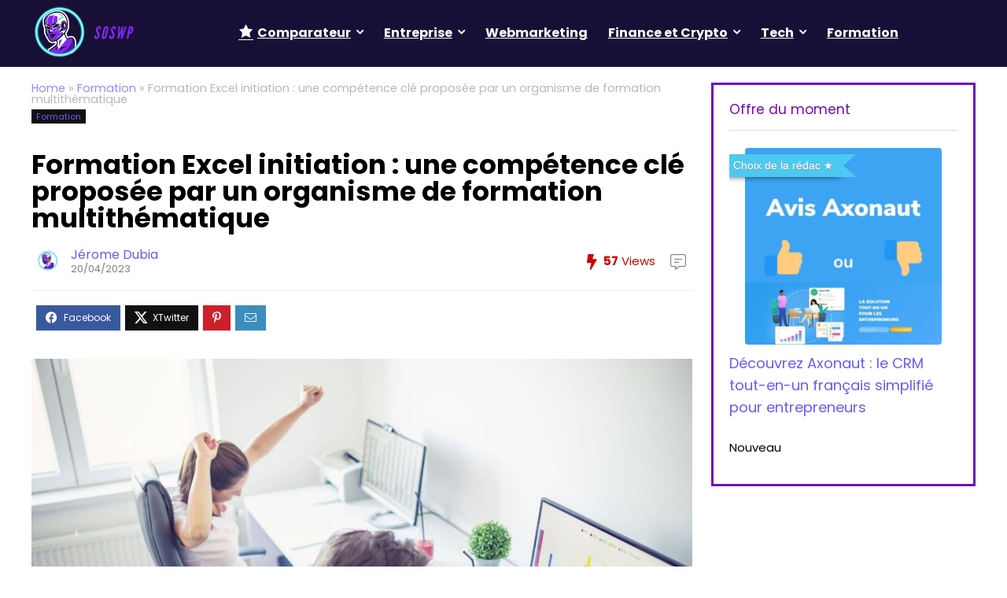

--- FILE ---
content_type: text/html; charset=UTF-8
request_url: https://soswp.fr/formation-excel-initiation-une-competence-cle-proposee-par-un-organisme-de-formation-multithematique/
body_size: 35102
content:
<!DOCTYPE html>
<html lang="fr-FR">
<head><meta charset="UTF-8" /><script>if(navigator.userAgent.match(/MSIE|Internet Explorer/i)||navigator.userAgent.match(/Trident\/7\..*?rv:11/i)){var href=document.location.href;if(!href.match(/[?&]nowprocket/)){if(href.indexOf("?")==-1){if(href.indexOf("#")==-1){document.location.href=href+"?nowprocket=1"}else{document.location.href=href.replace("#","?nowprocket=1#")}}else{if(href.indexOf("#")==-1){document.location.href=href+"&nowprocket=1"}else{document.location.href=href.replace("#","&nowprocket=1#")}}}}</script><script>(()=>{class RocketLazyLoadScripts{constructor(){this.v="2.0.4",this.userEvents=["keydown","keyup","mousedown","mouseup","mousemove","mouseover","mouseout","touchmove","touchstart","touchend","touchcancel","wheel","click","dblclick","input"],this.attributeEvents=["onblur","onclick","oncontextmenu","ondblclick","onfocus","onmousedown","onmouseenter","onmouseleave","onmousemove","onmouseout","onmouseover","onmouseup","onmousewheel","onscroll","onsubmit"]}async t(){this.i(),this.o(),/iP(ad|hone)/.test(navigator.userAgent)&&this.h(),this.u(),this.l(this),this.m(),this.k(this),this.p(this),this._(),await Promise.all([this.R(),this.L()]),this.lastBreath=Date.now(),this.S(this),this.P(),this.D(),this.O(),this.M(),await this.C(this.delayedScripts.normal),await this.C(this.delayedScripts.defer),await this.C(this.delayedScripts.async),await this.T(),await this.F(),await this.j(),await this.A(),window.dispatchEvent(new Event("rocket-allScriptsLoaded")),this.everythingLoaded=!0,this.lastTouchEnd&&await new Promise(t=>setTimeout(t,500-Date.now()+this.lastTouchEnd)),this.I(),this.H(),this.U(),this.W()}i(){this.CSPIssue=sessionStorage.getItem("rocketCSPIssue"),document.addEventListener("securitypolicyviolation",t=>{this.CSPIssue||"script-src-elem"!==t.violatedDirective||"data"!==t.blockedURI||(this.CSPIssue=!0,sessionStorage.setItem("rocketCSPIssue",!0))},{isRocket:!0})}o(){window.addEventListener("pageshow",t=>{this.persisted=t.persisted,this.realWindowLoadedFired=!0},{isRocket:!0}),window.addEventListener("pagehide",()=>{this.onFirstUserAction=null},{isRocket:!0})}h(){let t;function e(e){t=e}window.addEventListener("touchstart",e,{isRocket:!0}),window.addEventListener("touchend",function i(o){o.changedTouches[0]&&t.changedTouches[0]&&Math.abs(o.changedTouches[0].pageX-t.changedTouches[0].pageX)<10&&Math.abs(o.changedTouches[0].pageY-t.changedTouches[0].pageY)<10&&o.timeStamp-t.timeStamp<200&&(window.removeEventListener("touchstart",e,{isRocket:!0}),window.removeEventListener("touchend",i,{isRocket:!0}),"INPUT"===o.target.tagName&&"text"===o.target.type||(o.target.dispatchEvent(new TouchEvent("touchend",{target:o.target,bubbles:!0})),o.target.dispatchEvent(new MouseEvent("mouseover",{target:o.target,bubbles:!0})),o.target.dispatchEvent(new PointerEvent("click",{target:o.target,bubbles:!0,cancelable:!0,detail:1,clientX:o.changedTouches[0].clientX,clientY:o.changedTouches[0].clientY})),event.preventDefault()))},{isRocket:!0})}q(t){this.userActionTriggered||("mousemove"!==t.type||this.firstMousemoveIgnored?"keyup"===t.type||"mouseover"===t.type||"mouseout"===t.type||(this.userActionTriggered=!0,this.onFirstUserAction&&this.onFirstUserAction()):this.firstMousemoveIgnored=!0),"click"===t.type&&t.preventDefault(),t.stopPropagation(),t.stopImmediatePropagation(),"touchstart"===this.lastEvent&&"touchend"===t.type&&(this.lastTouchEnd=Date.now()),"click"===t.type&&(this.lastTouchEnd=0),this.lastEvent=t.type,t.composedPath&&t.composedPath()[0].getRootNode()instanceof ShadowRoot&&(t.rocketTarget=t.composedPath()[0]),this.savedUserEvents.push(t)}u(){this.savedUserEvents=[],this.userEventHandler=this.q.bind(this),this.userEvents.forEach(t=>window.addEventListener(t,this.userEventHandler,{passive:!1,isRocket:!0})),document.addEventListener("visibilitychange",this.userEventHandler,{isRocket:!0})}U(){this.userEvents.forEach(t=>window.removeEventListener(t,this.userEventHandler,{passive:!1,isRocket:!0})),document.removeEventListener("visibilitychange",this.userEventHandler,{isRocket:!0}),this.savedUserEvents.forEach(t=>{(t.rocketTarget||t.target).dispatchEvent(new window[t.constructor.name](t.type,t))})}m(){const t="return false",e=Array.from(this.attributeEvents,t=>"data-rocket-"+t),i="["+this.attributeEvents.join("],[")+"]",o="[data-rocket-"+this.attributeEvents.join("],[data-rocket-")+"]",s=(e,i,o)=>{o&&o!==t&&(e.setAttribute("data-rocket-"+i,o),e["rocket"+i]=new Function("event",o),e.setAttribute(i,t))};new MutationObserver(t=>{for(const n of t)"attributes"===n.type&&(n.attributeName.startsWith("data-rocket-")||this.everythingLoaded?n.attributeName.startsWith("data-rocket-")&&this.everythingLoaded&&this.N(n.target,n.attributeName.substring(12)):s(n.target,n.attributeName,n.target.getAttribute(n.attributeName))),"childList"===n.type&&n.addedNodes.forEach(t=>{if(t.nodeType===Node.ELEMENT_NODE)if(this.everythingLoaded)for(const i of[t,...t.querySelectorAll(o)])for(const t of i.getAttributeNames())e.includes(t)&&this.N(i,t.substring(12));else for(const e of[t,...t.querySelectorAll(i)])for(const t of e.getAttributeNames())this.attributeEvents.includes(t)&&s(e,t,e.getAttribute(t))})}).observe(document,{subtree:!0,childList:!0,attributeFilter:[...this.attributeEvents,...e]})}I(){this.attributeEvents.forEach(t=>{document.querySelectorAll("[data-rocket-"+t+"]").forEach(e=>{this.N(e,t)})})}N(t,e){const i=t.getAttribute("data-rocket-"+e);i&&(t.setAttribute(e,i),t.removeAttribute("data-rocket-"+e))}k(t){Object.defineProperty(HTMLElement.prototype,"onclick",{get(){return this.rocketonclick||null},set(e){this.rocketonclick=e,this.setAttribute(t.everythingLoaded?"onclick":"data-rocket-onclick","this.rocketonclick(event)")}})}S(t){function e(e,i){let o=e[i];e[i]=null,Object.defineProperty(e,i,{get:()=>o,set(s){t.everythingLoaded?o=s:e["rocket"+i]=o=s}})}e(document,"onreadystatechange"),e(window,"onload"),e(window,"onpageshow");try{Object.defineProperty(document,"readyState",{get:()=>t.rocketReadyState,set(e){t.rocketReadyState=e},configurable:!0}),document.readyState="loading"}catch(t){console.log("WPRocket DJE readyState conflict, bypassing")}}l(t){this.originalAddEventListener=EventTarget.prototype.addEventListener,this.originalRemoveEventListener=EventTarget.prototype.removeEventListener,this.savedEventListeners=[],EventTarget.prototype.addEventListener=function(e,i,o){o&&o.isRocket||!t.B(e,this)&&!t.userEvents.includes(e)||t.B(e,this)&&!t.userActionTriggered||e.startsWith("rocket-")||t.everythingLoaded?t.originalAddEventListener.call(this,e,i,o):(t.savedEventListeners.push({target:this,remove:!1,type:e,func:i,options:o}),"mouseenter"!==e&&"mouseleave"!==e||t.originalAddEventListener.call(this,e,t.savedUserEvents.push,o))},EventTarget.prototype.removeEventListener=function(e,i,o){o&&o.isRocket||!t.B(e,this)&&!t.userEvents.includes(e)||t.B(e,this)&&!t.userActionTriggered||e.startsWith("rocket-")||t.everythingLoaded?t.originalRemoveEventListener.call(this,e,i,o):t.savedEventListeners.push({target:this,remove:!0,type:e,func:i,options:o})}}J(t,e){this.savedEventListeners=this.savedEventListeners.filter(i=>{let o=i.type,s=i.target||window;return e!==o||t!==s||(this.B(o,s)&&(i.type="rocket-"+o),this.$(i),!1)})}H(){EventTarget.prototype.addEventListener=this.originalAddEventListener,EventTarget.prototype.removeEventListener=this.originalRemoveEventListener,this.savedEventListeners.forEach(t=>this.$(t))}$(t){t.remove?this.originalRemoveEventListener.call(t.target,t.type,t.func,t.options):this.originalAddEventListener.call(t.target,t.type,t.func,t.options)}p(t){let e;function i(e){return t.everythingLoaded?e:e.split(" ").map(t=>"load"===t||t.startsWith("load.")?"rocket-jquery-load":t).join(" ")}function o(o){function s(e){const s=o.fn[e];o.fn[e]=o.fn.init.prototype[e]=function(){return this[0]===window&&t.userActionTriggered&&("string"==typeof arguments[0]||arguments[0]instanceof String?arguments[0]=i(arguments[0]):"object"==typeof arguments[0]&&Object.keys(arguments[0]).forEach(t=>{const e=arguments[0][t];delete arguments[0][t],arguments[0][i(t)]=e})),s.apply(this,arguments),this}}if(o&&o.fn&&!t.allJQueries.includes(o)){const e={DOMContentLoaded:[],"rocket-DOMContentLoaded":[]};for(const t in e)document.addEventListener(t,()=>{e[t].forEach(t=>t())},{isRocket:!0});o.fn.ready=o.fn.init.prototype.ready=function(i){function s(){parseInt(o.fn.jquery)>2?setTimeout(()=>i.bind(document)(o)):i.bind(document)(o)}return"function"==typeof i&&(t.realDomReadyFired?!t.userActionTriggered||t.fauxDomReadyFired?s():e["rocket-DOMContentLoaded"].push(s):e.DOMContentLoaded.push(s)),o([])},s("on"),s("one"),s("off"),t.allJQueries.push(o)}e=o}t.allJQueries=[],o(window.jQuery),Object.defineProperty(window,"jQuery",{get:()=>e,set(t){o(t)}})}P(){const t=new Map;document.write=document.writeln=function(e){const i=document.currentScript,o=document.createRange(),s=i.parentElement;let n=t.get(i);void 0===n&&(n=i.nextSibling,t.set(i,n));const c=document.createDocumentFragment();o.setStart(c,0),c.appendChild(o.createContextualFragment(e)),s.insertBefore(c,n)}}async R(){return new Promise(t=>{this.userActionTriggered?t():this.onFirstUserAction=t})}async L(){return new Promise(t=>{document.addEventListener("DOMContentLoaded",()=>{this.realDomReadyFired=!0,t()},{isRocket:!0})})}async j(){return this.realWindowLoadedFired?Promise.resolve():new Promise(t=>{window.addEventListener("load",t,{isRocket:!0})})}M(){this.pendingScripts=[];this.scriptsMutationObserver=new MutationObserver(t=>{for(const e of t)e.addedNodes.forEach(t=>{"SCRIPT"!==t.tagName||t.noModule||t.isWPRocket||this.pendingScripts.push({script:t,promise:new Promise(e=>{const i=()=>{const i=this.pendingScripts.findIndex(e=>e.script===t);i>=0&&this.pendingScripts.splice(i,1),e()};t.addEventListener("load",i,{isRocket:!0}),t.addEventListener("error",i,{isRocket:!0}),setTimeout(i,1e3)})})})}),this.scriptsMutationObserver.observe(document,{childList:!0,subtree:!0})}async F(){await this.X(),this.pendingScripts.length?(await this.pendingScripts[0].promise,await this.F()):this.scriptsMutationObserver.disconnect()}D(){this.delayedScripts={normal:[],async:[],defer:[]},document.querySelectorAll("script[type$=rocketlazyloadscript]").forEach(t=>{t.hasAttribute("data-rocket-src")?t.hasAttribute("async")&&!1!==t.async?this.delayedScripts.async.push(t):t.hasAttribute("defer")&&!1!==t.defer||"module"===t.getAttribute("data-rocket-type")?this.delayedScripts.defer.push(t):this.delayedScripts.normal.push(t):this.delayedScripts.normal.push(t)})}async _(){await this.L();let t=[];document.querySelectorAll("script[type$=rocketlazyloadscript][data-rocket-src]").forEach(e=>{let i=e.getAttribute("data-rocket-src");if(i&&!i.startsWith("data:")){i.startsWith("//")&&(i=location.protocol+i);try{const o=new URL(i).origin;o!==location.origin&&t.push({src:o,crossOrigin:e.crossOrigin||"module"===e.getAttribute("data-rocket-type")})}catch(t){}}}),t=[...new Map(t.map(t=>[JSON.stringify(t),t])).values()],this.Y(t,"preconnect")}async G(t){if(await this.K(),!0!==t.noModule||!("noModule"in HTMLScriptElement.prototype))return new Promise(e=>{let i;function o(){(i||t).setAttribute("data-rocket-status","executed"),e()}try{if(navigator.userAgent.includes("Firefox/")||""===navigator.vendor||this.CSPIssue)i=document.createElement("script"),[...t.attributes].forEach(t=>{let e=t.nodeName;"type"!==e&&("data-rocket-type"===e&&(e="type"),"data-rocket-src"===e&&(e="src"),i.setAttribute(e,t.nodeValue))}),t.text&&(i.text=t.text),t.nonce&&(i.nonce=t.nonce),i.hasAttribute("src")?(i.addEventListener("load",o,{isRocket:!0}),i.addEventListener("error",()=>{i.setAttribute("data-rocket-status","failed-network"),e()},{isRocket:!0}),setTimeout(()=>{i.isConnected||e()},1)):(i.text=t.text,o()),i.isWPRocket=!0,t.parentNode.replaceChild(i,t);else{const i=t.getAttribute("data-rocket-type"),s=t.getAttribute("data-rocket-src");i?(t.type=i,t.removeAttribute("data-rocket-type")):t.removeAttribute("type"),t.addEventListener("load",o,{isRocket:!0}),t.addEventListener("error",i=>{this.CSPIssue&&i.target.src.startsWith("data:")?(console.log("WPRocket: CSP fallback activated"),t.removeAttribute("src"),this.G(t).then(e)):(t.setAttribute("data-rocket-status","failed-network"),e())},{isRocket:!0}),s?(t.fetchPriority="high",t.removeAttribute("data-rocket-src"),t.src=s):t.src="data:text/javascript;base64,"+window.btoa(unescape(encodeURIComponent(t.text)))}}catch(i){t.setAttribute("data-rocket-status","failed-transform"),e()}});t.setAttribute("data-rocket-status","skipped")}async C(t){const e=t.shift();return e?(e.isConnected&&await this.G(e),this.C(t)):Promise.resolve()}O(){this.Y([...this.delayedScripts.normal,...this.delayedScripts.defer,...this.delayedScripts.async],"preload")}Y(t,e){this.trash=this.trash||[];let i=!0;var o=document.createDocumentFragment();t.forEach(t=>{const s=t.getAttribute&&t.getAttribute("data-rocket-src")||t.src;if(s&&!s.startsWith("data:")){const n=document.createElement("link");n.href=s,n.rel=e,"preconnect"!==e&&(n.as="script",n.fetchPriority=i?"high":"low"),t.getAttribute&&"module"===t.getAttribute("data-rocket-type")&&(n.crossOrigin=!0),t.crossOrigin&&(n.crossOrigin=t.crossOrigin),t.integrity&&(n.integrity=t.integrity),t.nonce&&(n.nonce=t.nonce),o.appendChild(n),this.trash.push(n),i=!1}}),document.head.appendChild(o)}W(){this.trash.forEach(t=>t.remove())}async T(){try{document.readyState="interactive"}catch(t){}this.fauxDomReadyFired=!0;try{await this.K(),this.J(document,"readystatechange"),document.dispatchEvent(new Event("rocket-readystatechange")),await this.K(),document.rocketonreadystatechange&&document.rocketonreadystatechange(),await this.K(),this.J(document,"DOMContentLoaded"),document.dispatchEvent(new Event("rocket-DOMContentLoaded")),await this.K(),this.J(window,"DOMContentLoaded"),window.dispatchEvent(new Event("rocket-DOMContentLoaded"))}catch(t){console.error(t)}}async A(){try{document.readyState="complete"}catch(t){}try{await this.K(),this.J(document,"readystatechange"),document.dispatchEvent(new Event("rocket-readystatechange")),await this.K(),document.rocketonreadystatechange&&document.rocketonreadystatechange(),await this.K(),this.J(window,"load"),window.dispatchEvent(new Event("rocket-load")),await this.K(),window.rocketonload&&window.rocketonload(),await this.K(),this.allJQueries.forEach(t=>t(window).trigger("rocket-jquery-load")),await this.K(),this.J(window,"pageshow");const t=new Event("rocket-pageshow");t.persisted=this.persisted,window.dispatchEvent(t),await this.K(),window.rocketonpageshow&&window.rocketonpageshow({persisted:this.persisted})}catch(t){console.error(t)}}async K(){Date.now()-this.lastBreath>45&&(await this.X(),this.lastBreath=Date.now())}async X(){return document.hidden?new Promise(t=>setTimeout(t)):new Promise(t=>requestAnimationFrame(t))}B(t,e){return e===document&&"readystatechange"===t||(e===document&&"DOMContentLoaded"===t||(e===window&&"DOMContentLoaded"===t||(e===window&&"load"===t||e===window&&"pageshow"===t)))}static run(){(new RocketLazyLoadScripts).t()}}RocketLazyLoadScripts.run()})();</script>

<meta name="viewport" content="width=device-width, initial-scale=1.0" />
<!-- feeds & pingback -->
<link rel="profile" href="https://gmpg.org/xfn/11" />
<link rel="pingback" href="https://soswp.fr/xmlrpc.php" />
<title>Formation Excel initiation : une compétence clé proposée par un organisme de formation multithématique</title>
<link data-rocket-preload as="style" href="https://fonts.googleapis.com/css?family=Poppins%3A700%2Cnormal&#038;subset=latin&#038;display=swap" rel="preload">
<link href="https://fonts.googleapis.com/css?family=Poppins%3A700%2Cnormal&#038;subset=latin&#038;display=swap" media="print" onload="this.media=&#039;all&#039;" rel="stylesheet">
<noscript><link rel="stylesheet" href="https://fonts.googleapis.com/css?family=Poppins%3A700%2Cnormal&#038;subset=latin&#038;display=swap"></noscript>
<meta name="dc.title" content="Formation Excel initiation : une compétence clé proposée par un organisme de formation multithématique">
<meta name="dc.description" content="Dans le monde professionnel d&#039;aujourd&#039;hui, il est essentiel de maîtriser les outils informatiques pour optimiser son travail au quotidien. La suite Microsoft Office, et notamment Excel, figure parmi ces logiciels incontournables. Les organismes de formation multithématique proposent des formations adaptées aux besoins de chacun, dont la formation Excel initiation. Pourquoi…">
<meta name="dc.relation" content="https://soswp.fr/formation-excel-initiation-une-competence-cle-proposee-par-un-organisme-de-formation-multithematique/">
<meta name="dc.source" content="https://soswp.fr/">
<meta name="dc.language" content="fr_FR">
<meta name="description" content="Dans le monde professionnel d&#039;aujourd&#039;hui, il est essentiel de maîtriser les outils informatiques pour optimiser son travail au quotidien. La suite Microsoft Office, et notamment Excel, figure parmi ces logiciels incontournables. Les organismes de formation multithématique proposent des formations adaptées aux besoins de chacun, dont la formation Excel initiation. Pourquoi…">
<meta property="article:published_time" content="2023-04-20T11:46:40+02:00">
<meta property="article:modified_time" content="2023-04-20T11:46:42+02:00">
<meta property="og:updated_time" content="2023-04-20T11:46:42+02:00">
<meta name="thumbnail" content="https://soswp.fr/wp-content/uploads/2023/04/formation-excel-initiation-150x150.jpg">
<meta name="robots" content="index, follow, max-snippet:-1, max-image-preview:large, max-video-preview:-1">
<link rel="canonical" href="https://soswp.fr/formation-excel-initiation-une-competence-cle-proposee-par-un-organisme-de-formation-multithematique/">
<meta property="og:url" content="https://soswp.fr/formation-excel-initiation-une-competence-cle-proposee-par-un-organisme-de-formation-multithematique/">
<meta property="og:site_name" content="SOSWP">
<meta property="og:locale" content="fr_FR">
<meta property="og:type" content="article">
<meta property="article:author" content="https://www.facebook.com/soswpwebmarketing">
<meta property="article:publisher" content="https://www.facebook.com/soswpwebmarketing">
<meta property="article:section" content="Formation">
<meta property="og:title" content="Formation Excel initiation : une compétence clé proposée par un organisme de formation multithématique">
<meta property="og:description" content="Dans le monde professionnel d&#039;aujourd&#039;hui, il est essentiel de maîtriser les outils informatiques pour optimiser son travail au quotidien. La suite Microsoft Office, et notamment Excel, figure parmi ces logiciels incontournables. Les organismes de formation multithématique proposent des formations adaptées aux besoins de chacun, dont la formation Excel initiation. Pourquoi…">
<meta property="og:image" content="https://soswp.fr/wp-content/uploads/2023/04/formation-excel-initiation.jpg">
<meta property="og:image:secure_url" content="https://soswp.fr/wp-content/uploads/2023/04/formation-excel-initiation.jpg">
<meta property="og:image:width" content="1920">
<meta property="og:image:height" content="1080">
<meta property="og:image:alt" content="formation excel initiation">
<meta property="fb:pages" content="615547222277500">
<meta property="fb:admins" content="104835460697378">
<meta property="fb:app_id" content="310238539693047">
<meta name="twitter:card" content="summary_large_image">
<meta name="twitter:site" content="soswpfr">
<meta name="twitter:creator" content="soswpfr">
<meta name="twitter:title" content="Formation Excel initiation : une compétence clé proposée par un organisme de formation multithématique">
<meta name="twitter:description" content="Dans le monde professionnel d&#039;aujourd&#039;hui, il est essentiel de maîtriser les outils informatiques pour optimiser son travail au quotidien. La suite Microsoft Office, et notamment Excel, figure parmi ces logiciels incontournables. Les organismes de formation multithématique proposent des formations adaptées aux besoins de chacun, dont la formation Excel initiation. Pourquoi…">
<meta name="twitter:image" content="https://soswp.fr/wp-content/uploads/2023/04/formation-excel-initiation.jpg">
<link rel='dns-prefetch' href='//fonts.googleapis.com' />
<link href='https://fonts.gstatic.com' crossorigin rel='preconnect' />
<link rel="alternate" type="application/rss+xml" title="SOSWP &raquo; Flux" href="https://soswp.fr/feed/" />
<link rel="alternate" type="application/rss+xml" title="SOSWP &raquo; Flux des commentaires" href="https://soswp.fr/comments/feed/" />
		<script type="application/ld+json">{"@context":"https:\/\/schema.org\/","@type":"NewsArticle","datePublished":"2023-04-20T11:46:40+02:00","dateModified":"2023-04-20T11:46:42+02:00","mainEntityOfPage":{"@type":"WebPage","@id":"https:\/\/soswp.fr\/formation-excel-initiation-une-competence-cle-proposee-par-un-organisme-de-formation-multithematique\/"},"headline":"Formation Excel initiation : une comp\u00e9tence cl\u00e9 propos\u00e9e par un organisme de formation multith\u00e9matique","author":{"@type":"Person","name":"J\u00e9rome Dubia","url":"https:\/\/soswp.fr\/author\/jerome\/"},"image":{"@type":"ImageObject","url":"https:\/\/soswp.fr\/wp-content\/uploads\/2023\/04\/formation-excel-initiation.jpg"},"publisher":{"@type":"Organization","name":"soswp","logo":{"@type":"ImageObject","url":"https:\/\/soswp.fr\/wp-content\/uploads\/2022\/02\/cropped-cropped-logo-soswp-3.png","width":"512","height":"512"},"sameAs":["https:\/\/www.facebook.com\/soswpwebmarketing","https:\/\/twitter.com\/soswpfr","https:\/\/www.pinterest.fr\/soswpfr\/","https:\/\/www.instagram.com\/soswpfr\/","https:\/\/www.youtube.com\/channel\/UCqsapGnqMBMf3aGuLNT2jfQ\/","https:\/\/www.linkedin.com\/company\/soswpfr\/"]},"description":"Dans le monde professionnel d&#039;aujourd&#039;hui, il est essentiel de ma\u00eetriser les outils informatiques pour optimiser son travail au quotidien. La suite Microsoft Office, et notamment Excel, figure parmi ces logiciels incontournables. Les organismes de formation multith\u00e9matique proposent des formations adapt\u00e9es aux besoins de chacun, dont la formation Excel initiation. Pourquoi\u2026"}</script>
<script type="application/ld+json">{"@context":"https:\/\/schema.org","name":"Breadcrumb","@type":"BreadcrumbList","itemListElement":[{"@type":"ListItem","position":1,"item":{"@type":"WebPage","id":"https:\/\/soswp.fr\/blog\/#webpage","url":"https:\/\/soswp.fr\/blog\/","name":"Blog"}},{"@type":"ListItem","position":2,"item":{"@type":"WebPage","id":"https:\/\/soswp.fr\/formation\/#webpage","url":"https:\/\/soswp.fr\/formation\/","name":"Formation"}},{"@type":"ListItem","position":3,"item":{"@type":"WebPage","id":"https:\/\/soswp.fr\/formation-excel-initiation-une-competence-cle-proposee-par-un-organisme-de-formation-multithematique\/#webpage","url":"https:\/\/soswp.fr\/formation-excel-initiation-une-competence-cle-proposee-par-un-organisme-de-formation-multithematique\/","name":"Formation Excel initiation : une comp\u00e9tence cl\u00e9 propos\u00e9e par un organisme de formation multith\u00e9matique"}}]}</script>
<link rel="alternate" title="oEmbed (JSON)" type="application/json+oembed" href="https://soswp.fr/wp-json/oembed/1.0/embed?url=https%3A%2F%2Fsoswp.fr%2Fformation-excel-initiation-une-competence-cle-proposee-par-un-organisme-de-formation-multithematique%2F" />
<link rel="alternate" title="oEmbed (XML)" type="text/xml+oembed" href="https://soswp.fr/wp-json/oembed/1.0/embed?url=https%3A%2F%2Fsoswp.fr%2Fformation-excel-initiation-une-competence-cle-proposee-par-un-organisme-de-formation-multithematique%2F&#038;format=xml" />
<!-- soswp.fr is managing ads with Advanced Ads 2.0.16 – https://wpadvancedads.com/ --><!--noptimize--><script type="rocketlazyloadscript" id="soswp-ready">
			window.advanced_ads_ready=function(e,a){a=a||"complete";var d=function(e){return"interactive"===a?"loading"!==e:"complete"===e};d(document.readyState)?e():document.addEventListener("readystatechange",(function(a){d(a.target.readyState)&&e()}),{once:"interactive"===a})},window.advanced_ads_ready_queue=window.advanced_ads_ready_queue||[];		</script>
		<!--/noptimize--><style id='wp-img-auto-sizes-contain-inline-css' type='text/css'>
img:is([sizes=auto i],[sizes^="auto," i]){contain-intrinsic-size:3000px 1500px}
/*# sourceURL=wp-img-auto-sizes-contain-inline-css */
</style>
<link data-minify="1" rel='stylesheet' id='dashicons-css' href='https://soswp.fr/wp-content/cache/min/1/wp-includes/css/dashicons.min.css?ver=1769310100' type='text/css' media='all' />
<link rel='stylesheet' id='menu-icons-extra-css' href='https://soswp.fr/wp-content/plugins/menu-icons/css/extra.min.css?ver=0.13.20' type='text/css' media='all' />
<style id='wp-emoji-styles-inline-css' type='text/css'>

	img.wp-smiley, img.emoji {
		display: inline !important;
		border: none !important;
		box-shadow: none !important;
		height: 1em !important;
		width: 1em !important;
		margin: 0 0.07em !important;
		vertical-align: -0.1em !important;
		background: none !important;
		padding: 0 !important;
	}
/*# sourceURL=wp-emoji-styles-inline-css */
</style>
<link rel='stylesheet' id='wp-block-library-css' href='https://soswp.fr/wp-includes/css/dist/block-library/style.min.css?ver=f0d572' type='text/css' media='all' />
<style id='wpseopress-local-business-style-inline-css' type='text/css'>
span.wp-block-wpseopress-local-business-field{margin-right:8px}

/*# sourceURL=https://soswp.fr/wp-content/plugins/wp-seopress-pro/public/editor/blocks/local-business/style-index.css */
</style>
<style id='wpseopress-table-of-contents-style-inline-css' type='text/css'>
.wp-block-wpseopress-table-of-contents li.active>a{font-weight:bold}

/*# sourceURL=https://soswp.fr/wp-content/plugins/wp-seopress-pro/public/editor/blocks/table-of-contents/style-index.css */
</style>
<style id='global-styles-inline-css' type='text/css'>
:root{--wp--preset--aspect-ratio--square: 1;--wp--preset--aspect-ratio--4-3: 4/3;--wp--preset--aspect-ratio--3-4: 3/4;--wp--preset--aspect-ratio--3-2: 3/2;--wp--preset--aspect-ratio--2-3: 2/3;--wp--preset--aspect-ratio--16-9: 16/9;--wp--preset--aspect-ratio--9-16: 9/16;--wp--preset--color--black: #000000;--wp--preset--color--cyan-bluish-gray: #abb8c3;--wp--preset--color--white: #ffffff;--wp--preset--color--pale-pink: #f78da7;--wp--preset--color--vivid-red: #cf2e2e;--wp--preset--color--luminous-vivid-orange: #ff6900;--wp--preset--color--luminous-vivid-amber: #fcb900;--wp--preset--color--light-green-cyan: #7bdcb5;--wp--preset--color--vivid-green-cyan: #00d084;--wp--preset--color--pale-cyan-blue: #8ed1fc;--wp--preset--color--vivid-cyan-blue: #0693e3;--wp--preset--color--vivid-purple: #9b51e0;--wp--preset--color--main: var(--rehub-main-color);--wp--preset--color--secondary: var(--rehub-sec-color);--wp--preset--color--buttonmain: var(--rehub-main-btn-bg);--wp--preset--color--cyan-grey: #abb8c3;--wp--preset--color--orange-light: #fcb900;--wp--preset--color--red: #cf2e2e;--wp--preset--color--red-bright: #f04057;--wp--preset--color--vivid-green: #00d084;--wp--preset--color--orange: #ff6900;--wp--preset--color--blue: #0693e3;--wp--preset--gradient--vivid-cyan-blue-to-vivid-purple: linear-gradient(135deg,rgb(6,147,227) 0%,rgb(155,81,224) 100%);--wp--preset--gradient--light-green-cyan-to-vivid-green-cyan: linear-gradient(135deg,rgb(122,220,180) 0%,rgb(0,208,130) 100%);--wp--preset--gradient--luminous-vivid-amber-to-luminous-vivid-orange: linear-gradient(135deg,rgb(252,185,0) 0%,rgb(255,105,0) 100%);--wp--preset--gradient--luminous-vivid-orange-to-vivid-red: linear-gradient(135deg,rgb(255,105,0) 0%,rgb(207,46,46) 100%);--wp--preset--gradient--very-light-gray-to-cyan-bluish-gray: linear-gradient(135deg,rgb(238,238,238) 0%,rgb(169,184,195) 100%);--wp--preset--gradient--cool-to-warm-spectrum: linear-gradient(135deg,rgb(74,234,220) 0%,rgb(151,120,209) 20%,rgb(207,42,186) 40%,rgb(238,44,130) 60%,rgb(251,105,98) 80%,rgb(254,248,76) 100%);--wp--preset--gradient--blush-light-purple: linear-gradient(135deg,rgb(255,206,236) 0%,rgb(152,150,240) 100%);--wp--preset--gradient--blush-bordeaux: linear-gradient(135deg,rgb(254,205,165) 0%,rgb(254,45,45) 50%,rgb(107,0,62) 100%);--wp--preset--gradient--luminous-dusk: linear-gradient(135deg,rgb(255,203,112) 0%,rgb(199,81,192) 50%,rgb(65,88,208) 100%);--wp--preset--gradient--pale-ocean: linear-gradient(135deg,rgb(255,245,203) 0%,rgb(182,227,212) 50%,rgb(51,167,181) 100%);--wp--preset--gradient--electric-grass: linear-gradient(135deg,rgb(202,248,128) 0%,rgb(113,206,126) 100%);--wp--preset--gradient--midnight: linear-gradient(135deg,rgb(2,3,129) 0%,rgb(40,116,252) 100%);--wp--preset--font-size--small: 13px;--wp--preset--font-size--medium: 20px;--wp--preset--font-size--large: 36px;--wp--preset--font-size--x-large: 42px;--wp--preset--font-family--system-font: -apple-system,BlinkMacSystemFont,"Segoe UI",Roboto,Oxygen-Sans,Ubuntu,Cantarell,"Helvetica Neue",sans-serif;--wp--preset--font-family--rh-nav-font: var(--rehub-nav-font,-apple-system,BlinkMacSystemFont,"Segoe UI",Roboto,Oxygen-Sans,Ubuntu,Cantarell,"Helvetica Neue",sans-serif);--wp--preset--font-family--rh-head-font: var(--rehub-head-font,-apple-system,BlinkMacSystemFont,"Segoe UI",Roboto,Oxygen-Sans,Ubuntu,Cantarell,"Helvetica Neue",sans-serif);--wp--preset--font-family--rh-btn-font: var(--rehub-btn-font,-apple-system,BlinkMacSystemFont,"Segoe UI",Roboto,Oxygen-Sans,Ubuntu,Cantarell,"Helvetica Neue",sans-serif);--wp--preset--font-family--rh-body-font: var(--rehub-body-font,-apple-system,BlinkMacSystemFont,"Segoe UI",Roboto,Oxygen-Sans,Ubuntu,Cantarell,"Helvetica Neue",sans-serif);--wp--preset--spacing--20: 0.44rem;--wp--preset--spacing--30: 0.67rem;--wp--preset--spacing--40: 1rem;--wp--preset--spacing--50: 1.5rem;--wp--preset--spacing--60: 2.25rem;--wp--preset--spacing--70: 3.38rem;--wp--preset--spacing--80: 5.06rem;--wp--preset--shadow--natural: 6px 6px 9px rgba(0, 0, 0, 0.2);--wp--preset--shadow--deep: 12px 12px 50px rgba(0, 0, 0, 0.4);--wp--preset--shadow--sharp: 6px 6px 0px rgba(0, 0, 0, 0.2);--wp--preset--shadow--outlined: 6px 6px 0px -3px rgb(255, 255, 255), 6px 6px rgb(0, 0, 0);--wp--preset--shadow--crisp: 6px 6px 0px rgb(0, 0, 0);}:root { --wp--style--global--content-size: 760px;--wp--style--global--wide-size: 900px; }:where(body) { margin: 0; }.wp-site-blocks > .alignleft { float: left; margin-right: 2em; }.wp-site-blocks > .alignright { float: right; margin-left: 2em; }.wp-site-blocks > .aligncenter { justify-content: center; margin-left: auto; margin-right: auto; }:where(.is-layout-flex){gap: 0.5em;}:where(.is-layout-grid){gap: 0.5em;}.is-layout-flow > .alignleft{float: left;margin-inline-start: 0;margin-inline-end: 2em;}.is-layout-flow > .alignright{float: right;margin-inline-start: 2em;margin-inline-end: 0;}.is-layout-flow > .aligncenter{margin-left: auto !important;margin-right: auto !important;}.is-layout-constrained > .alignleft{float: left;margin-inline-start: 0;margin-inline-end: 2em;}.is-layout-constrained > .alignright{float: right;margin-inline-start: 2em;margin-inline-end: 0;}.is-layout-constrained > .aligncenter{margin-left: auto !important;margin-right: auto !important;}.is-layout-constrained > :where(:not(.alignleft):not(.alignright):not(.alignfull)){max-width: var(--wp--style--global--content-size);margin-left: auto !important;margin-right: auto !important;}.is-layout-constrained > .alignwide{max-width: var(--wp--style--global--wide-size);}body .is-layout-flex{display: flex;}.is-layout-flex{flex-wrap: wrap;align-items: center;}.is-layout-flex > :is(*, div){margin: 0;}body .is-layout-grid{display: grid;}.is-layout-grid > :is(*, div){margin: 0;}body{padding-top: 0px;padding-right: 0px;padding-bottom: 0px;padding-left: 0px;}a:where(:not(.wp-element-button)){text-decoration: none;}h1{font-size: 29px;line-height: 34px;margin-top: 10px;margin-bottom: 31px;}h2{font-size: 25px;line-height: 31px;margin-top: 10px;margin-bottom: 31px;}h3{font-size: 20px;line-height: 28px;margin-top: 10px;margin-bottom: 25px;}h4{font-size: 18px;line-height: 24px;margin-top: 10px;margin-bottom: 18px;}h5{font-size: 16px;line-height: 20px;margin-top: 10px;margin-bottom: 15px;}h6{font-size: 14px;line-height: 20px;margin-top: 0px;margin-bottom: 10px;}:root :where(.wp-element-button, .wp-block-button__link){background-color: #32373c;border-width: 0;color: #fff;font-family: inherit;font-size: inherit;font-style: inherit;font-weight: inherit;letter-spacing: inherit;line-height: inherit;padding-top: calc(0.667em + 2px);padding-right: calc(1.333em + 2px);padding-bottom: calc(0.667em + 2px);padding-left: calc(1.333em + 2px);text-decoration: none;text-transform: inherit;}.has-black-color{color: var(--wp--preset--color--black) !important;}.has-cyan-bluish-gray-color{color: var(--wp--preset--color--cyan-bluish-gray) !important;}.has-white-color{color: var(--wp--preset--color--white) !important;}.has-pale-pink-color{color: var(--wp--preset--color--pale-pink) !important;}.has-vivid-red-color{color: var(--wp--preset--color--vivid-red) !important;}.has-luminous-vivid-orange-color{color: var(--wp--preset--color--luminous-vivid-orange) !important;}.has-luminous-vivid-amber-color{color: var(--wp--preset--color--luminous-vivid-amber) !important;}.has-light-green-cyan-color{color: var(--wp--preset--color--light-green-cyan) !important;}.has-vivid-green-cyan-color{color: var(--wp--preset--color--vivid-green-cyan) !important;}.has-pale-cyan-blue-color{color: var(--wp--preset--color--pale-cyan-blue) !important;}.has-vivid-cyan-blue-color{color: var(--wp--preset--color--vivid-cyan-blue) !important;}.has-vivid-purple-color{color: var(--wp--preset--color--vivid-purple) !important;}.has-main-color{color: var(--wp--preset--color--main) !important;}.has-secondary-color{color: var(--wp--preset--color--secondary) !important;}.has-buttonmain-color{color: var(--wp--preset--color--buttonmain) !important;}.has-cyan-grey-color{color: var(--wp--preset--color--cyan-grey) !important;}.has-orange-light-color{color: var(--wp--preset--color--orange-light) !important;}.has-red-color{color: var(--wp--preset--color--red) !important;}.has-red-bright-color{color: var(--wp--preset--color--red-bright) !important;}.has-vivid-green-color{color: var(--wp--preset--color--vivid-green) !important;}.has-orange-color{color: var(--wp--preset--color--orange) !important;}.has-blue-color{color: var(--wp--preset--color--blue) !important;}.has-black-background-color{background-color: var(--wp--preset--color--black) !important;}.has-cyan-bluish-gray-background-color{background-color: var(--wp--preset--color--cyan-bluish-gray) !important;}.has-white-background-color{background-color: var(--wp--preset--color--white) !important;}.has-pale-pink-background-color{background-color: var(--wp--preset--color--pale-pink) !important;}.has-vivid-red-background-color{background-color: var(--wp--preset--color--vivid-red) !important;}.has-luminous-vivid-orange-background-color{background-color: var(--wp--preset--color--luminous-vivid-orange) !important;}.has-luminous-vivid-amber-background-color{background-color: var(--wp--preset--color--luminous-vivid-amber) !important;}.has-light-green-cyan-background-color{background-color: var(--wp--preset--color--light-green-cyan) !important;}.has-vivid-green-cyan-background-color{background-color: var(--wp--preset--color--vivid-green-cyan) !important;}.has-pale-cyan-blue-background-color{background-color: var(--wp--preset--color--pale-cyan-blue) !important;}.has-vivid-cyan-blue-background-color{background-color: var(--wp--preset--color--vivid-cyan-blue) !important;}.has-vivid-purple-background-color{background-color: var(--wp--preset--color--vivid-purple) !important;}.has-main-background-color{background-color: var(--wp--preset--color--main) !important;}.has-secondary-background-color{background-color: var(--wp--preset--color--secondary) !important;}.has-buttonmain-background-color{background-color: var(--wp--preset--color--buttonmain) !important;}.has-cyan-grey-background-color{background-color: var(--wp--preset--color--cyan-grey) !important;}.has-orange-light-background-color{background-color: var(--wp--preset--color--orange-light) !important;}.has-red-background-color{background-color: var(--wp--preset--color--red) !important;}.has-red-bright-background-color{background-color: var(--wp--preset--color--red-bright) !important;}.has-vivid-green-background-color{background-color: var(--wp--preset--color--vivid-green) !important;}.has-orange-background-color{background-color: var(--wp--preset--color--orange) !important;}.has-blue-background-color{background-color: var(--wp--preset--color--blue) !important;}.has-black-border-color{border-color: var(--wp--preset--color--black) !important;}.has-cyan-bluish-gray-border-color{border-color: var(--wp--preset--color--cyan-bluish-gray) !important;}.has-white-border-color{border-color: var(--wp--preset--color--white) !important;}.has-pale-pink-border-color{border-color: var(--wp--preset--color--pale-pink) !important;}.has-vivid-red-border-color{border-color: var(--wp--preset--color--vivid-red) !important;}.has-luminous-vivid-orange-border-color{border-color: var(--wp--preset--color--luminous-vivid-orange) !important;}.has-luminous-vivid-amber-border-color{border-color: var(--wp--preset--color--luminous-vivid-amber) !important;}.has-light-green-cyan-border-color{border-color: var(--wp--preset--color--light-green-cyan) !important;}.has-vivid-green-cyan-border-color{border-color: var(--wp--preset--color--vivid-green-cyan) !important;}.has-pale-cyan-blue-border-color{border-color: var(--wp--preset--color--pale-cyan-blue) !important;}.has-vivid-cyan-blue-border-color{border-color: var(--wp--preset--color--vivid-cyan-blue) !important;}.has-vivid-purple-border-color{border-color: var(--wp--preset--color--vivid-purple) !important;}.has-main-border-color{border-color: var(--wp--preset--color--main) !important;}.has-secondary-border-color{border-color: var(--wp--preset--color--secondary) !important;}.has-buttonmain-border-color{border-color: var(--wp--preset--color--buttonmain) !important;}.has-cyan-grey-border-color{border-color: var(--wp--preset--color--cyan-grey) !important;}.has-orange-light-border-color{border-color: var(--wp--preset--color--orange-light) !important;}.has-red-border-color{border-color: var(--wp--preset--color--red) !important;}.has-red-bright-border-color{border-color: var(--wp--preset--color--red-bright) !important;}.has-vivid-green-border-color{border-color: var(--wp--preset--color--vivid-green) !important;}.has-orange-border-color{border-color: var(--wp--preset--color--orange) !important;}.has-blue-border-color{border-color: var(--wp--preset--color--blue) !important;}.has-vivid-cyan-blue-to-vivid-purple-gradient-background{background: var(--wp--preset--gradient--vivid-cyan-blue-to-vivid-purple) !important;}.has-light-green-cyan-to-vivid-green-cyan-gradient-background{background: var(--wp--preset--gradient--light-green-cyan-to-vivid-green-cyan) !important;}.has-luminous-vivid-amber-to-luminous-vivid-orange-gradient-background{background: var(--wp--preset--gradient--luminous-vivid-amber-to-luminous-vivid-orange) !important;}.has-luminous-vivid-orange-to-vivid-red-gradient-background{background: var(--wp--preset--gradient--luminous-vivid-orange-to-vivid-red) !important;}.has-very-light-gray-to-cyan-bluish-gray-gradient-background{background: var(--wp--preset--gradient--very-light-gray-to-cyan-bluish-gray) !important;}.has-cool-to-warm-spectrum-gradient-background{background: var(--wp--preset--gradient--cool-to-warm-spectrum) !important;}.has-blush-light-purple-gradient-background{background: var(--wp--preset--gradient--blush-light-purple) !important;}.has-blush-bordeaux-gradient-background{background: var(--wp--preset--gradient--blush-bordeaux) !important;}.has-luminous-dusk-gradient-background{background: var(--wp--preset--gradient--luminous-dusk) !important;}.has-pale-ocean-gradient-background{background: var(--wp--preset--gradient--pale-ocean) !important;}.has-electric-grass-gradient-background{background: var(--wp--preset--gradient--electric-grass) !important;}.has-midnight-gradient-background{background: var(--wp--preset--gradient--midnight) !important;}.has-small-font-size{font-size: var(--wp--preset--font-size--small) !important;}.has-medium-font-size{font-size: var(--wp--preset--font-size--medium) !important;}.has-large-font-size{font-size: var(--wp--preset--font-size--large) !important;}.has-x-large-font-size{font-size: var(--wp--preset--font-size--x-large) !important;}.has-system-font-font-family{font-family: var(--wp--preset--font-family--system-font) !important;}.has-rh-nav-font-font-family{font-family: var(--wp--preset--font-family--rh-nav-font) !important;}.has-rh-head-font-font-family{font-family: var(--wp--preset--font-family--rh-head-font) !important;}.has-rh-btn-font-font-family{font-family: var(--wp--preset--font-family--rh-btn-font) !important;}.has-rh-body-font-font-family{font-family: var(--wp--preset--font-family--rh-body-font) !important;}
:where(.wp-block-post-template.is-layout-flex){gap: 1.25em;}:where(.wp-block-post-template.is-layout-grid){gap: 1.25em;}
:where(.wp-block-term-template.is-layout-flex){gap: 1.25em;}:where(.wp-block-term-template.is-layout-grid){gap: 1.25em;}
:where(.wp-block-columns.is-layout-flex){gap: 2em;}:where(.wp-block-columns.is-layout-grid){gap: 2em;}
:root :where(.wp-block-pullquote){font-size: 1.5em;line-height: 1.6;}
:root :where(.wp-block-post-title){margin-top: 4px;margin-right: 0;margin-bottom: 15px;margin-left: 0;}
:root :where(.wp-block-image){margin-top: 0px;margin-bottom: 31px;}
:root :where(.wp-block-media-text){margin-top: 0px;margin-bottom: 31px;}
:root :where(.wp-block-post-content){font-size: 16px;line-height: 28px;}
/*# sourceURL=global-styles-inline-css */
</style>

<link rel='stylesheet' id='toc-screen-css' href='https://soswp.fr/wp-content/plugins/table-of-contents-plus/screen.min.css?ver=2411.1' type='text/css' media='all' />
<link data-minify="1" rel='stylesheet' id='parent-style-css' href='https://soswp.fr/wp-content/cache/min/1/wp-content/themes/rehub-theme/style.css?ver=1769310100' type='text/css' media='all' />
<link data-minify="1" rel='stylesheet' id='rhstyle-css' href='https://soswp.fr/wp-content/cache/min/1/wp-content/themes/rehub-blankchild/style.css?ver=1769310100' type='text/css' media='all' />
<link data-minify="1" rel='stylesheet' id='rehubicons-css' href='https://soswp.fr/wp-content/cache/min/1/wp-content/themes/rehub-theme/iconstyle.css?ver=1769310100' type='text/css' media='all' />
<link data-minify="1" rel='stylesheet' id='rhajaxsearch-css' href='https://soswp.fr/wp-content/cache/min/1/wp-content/themes/rehub-theme/css/ajaxsearch.css?ver=1769310100' type='text/css' media='all' />
<link data-minify="1" rel='stylesheet' id='rhelementor-css' href='https://soswp.fr/wp-content/cache/min/1/wp-content/themes/rehub-theme/css/elementor.css?ver=1769310100' type='text/css' media='all' />
<link data-minify="1" rel='stylesheet' id='rhsingle-css' href='https://soswp.fr/wp-content/cache/min/1/wp-content/themes/rehub-theme/css/single.css?ver=1769310100' type='text/css' media='all' />
<style id='generateblocks-inline-css' type='text/css'>
:root{--gb-container-width:1100px;}.gb-container .wp-block-image img{vertical-align:middle;}.gb-grid-wrapper .wp-block-image{margin-bottom:0;}.gb-highlight{background:none;}.gb-shape{line-height:0;}
/*# sourceURL=generateblocks-inline-css */
</style>
<style id='rocket-lazyload-inline-css' type='text/css'>
.rll-youtube-player{position:relative;padding-bottom:56.23%;height:0;overflow:hidden;max-width:100%;}.rll-youtube-player:focus-within{outline: 2px solid currentColor;outline-offset: 5px;}.rll-youtube-player iframe{position:absolute;top:0;left:0;width:100%;height:100%;z-index:100;background:0 0}.rll-youtube-player img{bottom:0;display:block;left:0;margin:auto;max-width:100%;width:100%;position:absolute;right:0;top:0;border:none;height:auto;-webkit-transition:.4s all;-moz-transition:.4s all;transition:.4s all}.rll-youtube-player img:hover{-webkit-filter:brightness(75%)}.rll-youtube-player .play{height:100%;width:100%;left:0;top:0;position:absolute;background:url(https://soswp.fr/wp-content/plugins/wp-rocket/assets/img/youtube.png) no-repeat center;background-color: transparent !important;cursor:pointer;border:none;}.wp-embed-responsive .wp-has-aspect-ratio .rll-youtube-player{position:absolute;padding-bottom:0;width:100%;height:100%;top:0;bottom:0;left:0;right:0}
/*# sourceURL=rocket-lazyload-inline-css */
</style>
<link data-minify="1" rel='stylesheet' id='rhuserreviews-css' href='https://soswp.fr/wp-content/cache/min/1/wp-content/themes/rehub-theme/css/userreviews.css?ver=1769310100' type='text/css' media='all' />
<script type="text/javascript" src="https://soswp.fr/wp-includes/js/jquery/jquery.min.js?ver=3.7.1" id="jquery-core-js"></script>
<script type="text/javascript" src="https://soswp.fr/wp-includes/js/jquery/jquery-migrate.min.js?ver=3.4.1" id="jquery-migrate-js" data-rocket-defer defer></script>
<script type="text/javascript" id="link-juice-optimizer-js-extra">
/* <![CDATA[ */
var php_vars = {"ljo_clase":"obfll"};
//# sourceURL=link-juice-optimizer-js-extra
/* ]]> */
</script>
<script data-minify="1" type="text/javascript" src="https://soswp.fr/wp-content/cache/min/1/wp-content/plugins/link-juice-optimizer/public/js/link-juice-optimizer.js?ver=1733818422" id="link-juice-optimizer-js" data-rocket-defer defer></script>
<script type="text/javascript" id="rehub-postview-js-extra">
/* <![CDATA[ */
var postviewvar = {"rhpost_ajax_url":"https://soswp.fr/wp-content/plugins/rehub-framework/includes/rehub_ajax.php","post_id":"2340752"};
//# sourceURL=rehub-postview-js-extra
/* ]]> */
</script>
<script data-minify="1" type="text/javascript" src="https://soswp.fr/wp-content/cache/min/1/wp-content/plugins/rehub-framework/assets/js/postviews.js?ver=1733818431" id="rehub-postview-js" data-rocket-defer defer></script>
<link rel="https://api.w.org/" href="https://soswp.fr/wp-json/" /><link rel="alternate" title="JSON" type="application/json" href="https://soswp.fr/wp-json/wp/v2/posts/2340752" /><meta name="generator" content="Redux 4.5.10" />
<style>
a.obfll,
span.obfll {
	cursor: pointer;
}
a.obfl,
span.obfl{
	cursor: pointer;
        transition: all .2s linear;
        margin-left: 2px;
}
span.obfl:hover,
span.obfl:active {
   color: #bfd1ff;
}
</style>
<link rel="preload" href="https://soswp.fr/wp-content/themes/rehub-theme/fonts/rhicons.woff2?3oibrk" as="font" type="font/woff2" crossorigin="crossorigin"><style type="text/css"> @media (min-width:1025px){header .logo-section{padding:5px 0;}}nav.top_menu > ul > li > a{font-weight:normal;}.dl-menuwrapper li a,nav.top_menu > ul > li > a,#re_menu_near_logo li,#re_menu_near_logo li{font-family:"Poppins",trebuchet ms !important;font-weight:700;font-style:normal;}:root{--rehub-nav-font:Poppins;}.rehub_feat_block div.offer_title,.rh_wrapper_video_playlist .rh_video_title_and_time .rh_video_title,.main_slider .flex-overlay h2,.related_articles ul li > a,h1,h2,h3,h4,h5,h6,.widget .title,.title h1,.title h5,.related_articles .related_title,#comments .title_comments,.commentlist .comment-author .fn,.commentlist .comment-author .fn a,.rate_bar_wrap .review-top .review-text span.review-header,.wpsm-numbox.wpsm-style6 span.num,.wpsm-numbox.wpsm-style5 span.num,.rehub-main-font,.logo .textlogo,.wp-block-quote.is-style-large,.comment-respond h3,.related_articles .related_title,.re_title_inmodal{font-family:"Poppins",trebuchet ms;font-style:normal;}.main_slider .flex-overlay h2,h1,h2,h3,h4,h5,h6,.title h1,.title h5,.comment-respond h3{font-weight:700;}:root{--rehub-head-font:Poppins;}.sidebar,.rehub-body-font,body{font-family:"Poppins",arial !important;font-weight:normal;font-style:normal;}:root{--rehub-body-font:Poppins;}#main_header,.is-sticky .logo_section_wrap,.sticky-active.logo_section_wrap{background-color:#170f36 !important}.main-nav.white_style{border-top:none}nav.top_menu > ul:not(.off-canvas) > li > a:after{top:auto;bottom:0}.header-top{border:none;}.footer-bottom{background-color:#170f36 !important}.footer-bottom .footer_widget{border:none !important} .widget .title:after{border-bottom:2px solid #7209b7;}.rehub-main-color-border,nav.top_menu > ul > li.vertical-menu.border-main-color .sub-menu,.rh-main-bg-hover:hover,.wp-block-quote,ul.def_btn_link_tabs li.active a,.wp-block-pullquote{border-color:#7209b7;}.wpsm_promobox.rehub_promobox{border-left-color:#7209b7!important;}.color_link{color:#7209b7 !important;}.featured_slider:hover .score,.top_chart_controls .controls:hover,article.post .wpsm_toplist_heading:before{border-color:#7209b7;}.btn_more:hover,.tw-pagination .current{border:1px solid #7209b7;color:#fff}.rehub_woo_review .rehub_woo_tabs_menu li.current{border-top:3px solid #7209b7;}.gallery-pics .gp-overlay{box-shadow:0 0 0 4px #7209b7 inset;}.post .rehub_woo_tabs_menu li.current,.woocommerce div.product .woocommerce-tabs ul.tabs li.active{border-top:2px solid #7209b7;}.rething_item a.cat{border-bottom-color:#7209b7}nav.top_menu ul li ul.sub-menu{border-bottom:2px solid #7209b7;}.widget.deal_daywoo,.elementor-widget-wpsm_woofeatured .deal_daywoo{border:3px solid #7209b7;padding:20px;background:#fff;}.deal_daywoo .wpsm-bar-bar{background-color:#7209b7 !important} #buddypress div.item-list-tabs ul li.selected a span,#buddypress div.item-list-tabs ul li.current a span,#buddypress div.item-list-tabs ul li a span,.user-profile-div .user-menu-tab > li.active > a,.user-profile-div .user-menu-tab > li.active > a:focus,.user-profile-div .user-menu-tab > li.active > a:hover,.news_in_thumb:hover a.rh-label-string,.news_out_thumb:hover a.rh-label-string,.col-feat-grid:hover a.rh-label-string,.carousel-style-deal .re_carousel .controls,.re_carousel .controls:hover,.openedprevnext .postNavigation .postnavprev,.postNavigation .postnavprev:hover,.top_chart_pagination a.selected,.flex-control-paging li a.flex-active,.flex-control-paging li a:hover,.btn_more:hover,body .tabs-menu li:hover,body .tabs-menu li.current,.featured_slider:hover .score,#bbp_user_edit_submit,.bbp-topic-pagination a,.bbp-topic-pagination a,.custom-checkbox label.checked:after,.slider_post .caption,ul.postpagination li.active a,ul.postpagination li:hover a,ul.postpagination li a:focus,.top_theme h5 strong,.re_carousel .text:after,#topcontrol:hover,.main_slider .flex-overlay:hover a.read-more,.rehub_chimp #mc_embed_signup input#mc-embedded-subscribe,#rank_1.rank_count,#toplistmenu > ul li:before,.rehub_chimp:before,.wpsm-members > strong:first-child,.r_catbox_btn,.wpcf7 .wpcf7-submit,.wpsm_pretty_hover li:hover,.wpsm_pretty_hover li.current,.rehub-main-color-bg,.togglegreedybtn:after,.rh-bg-hover-color:hover a.rh-label-string,.rh-main-bg-hover:hover,.rh_wrapper_video_playlist .rh_video_currently_playing,.rh_wrapper_video_playlist .rh_video_currently_playing.rh_click_video:hover,.rtmedia-list-item .rtmedia-album-media-count,.tw-pagination .current,.dokan-dashboard .dokan-dash-sidebar ul.dokan-dashboard-menu li.active,.dokan-dashboard .dokan-dash-sidebar ul.dokan-dashboard-menu li:hover,.dokan-dashboard .dokan-dash-sidebar ul.dokan-dashboard-menu li.dokan-common-links a:hover,#ywqa-submit-question,.woocommerce .widget_price_filter .ui-slider .ui-slider-range,.rh-hov-bor-line > a:after,nav.top_menu > ul:not(.off-canvas) > li > a:after,.rh-border-line:after,.wpsm-table.wpsm-table-main-color table tr th,.rh-hov-bg-main-slide:before,.rh-hov-bg-main-slidecol .col_item:before,.mvx-tablink.active::before{background:#7209b7;}@media (max-width:767px){.postNavigation .postnavprev{background:#7209b7;}}.rh-main-bg-hover:hover,.rh-main-bg-hover:hover .whitehovered,.user-profile-div .user-menu-tab > li.active > a{color:#fff !important} a,.carousel-style-deal .deal-item .priced_block .price_count ins,nav.top_menu ul li.menu-item-has-children ul li.menu-item-has-children > a:before,.top_chart_controls .controls:hover,.flexslider .fa-pulse,.footer-bottom .widget .f_menu li a:hover,.comment_form h3 a,.bbp-body li.bbp-forum-info > a:hover,.bbp-body li.bbp-topic-title > a:hover,#subscription-toggle a:before,#favorite-toggle a:before,.aff_offer_links .aff_name a,.rh-deal-price,.commentlist .comment-content small a,.related_articles .title_cat_related a,article em.emph,.campare_table table.one td strong.red,.sidebar .tabs-item .detail p a,.footer-bottom .widget .title span,footer p a,.welcome-frase strong,article.post .wpsm_toplist_heading:before,.post a.color_link,.categoriesbox:hover h3 a:after,.bbp-body li.bbp-forum-info > a,.bbp-body li.bbp-topic-title > a,.widget .title i,.woocommerce-MyAccount-navigation ul li.is-active a,.category-vendormenu li.current a,.deal_daywoo .title,.rehub-main-color,.wpsm_pretty_colored ul li.current a,.wpsm_pretty_colored ul li.current,.rh-heading-hover-color:hover h2 a,.rh-heading-hover-color:hover h3 a,.rh-heading-hover-color:hover h4 a,.rh-heading-hover-color:hover h5 a,.rh-heading-hover-color:hover h3,.rh-heading-hover-color:hover h2,.rh-heading-hover-color:hover h4,.rh-heading-hover-color:hover h5,.rh-heading-hover-color:hover .rh-heading-hover-item a,.rh-heading-icon:before,.widget_layered_nav ul li.chosen a:before,.wp-block-quote.is-style-large p,ul.page-numbers li span.current,ul.page-numbers li a:hover,ul.page-numbers li.active a,.page-link > span:not(.page-link-title),blockquote:not(.wp-block-quote) p,span.re_filtersort_btn:hover,span.active.re_filtersort_btn,.deal_daywoo .price,div.sortingloading:after{color:#7209b7;} .page-link > span:not(.page-link-title),.widget.widget_affegg_widget .title,.widget.top_offers .title,.widget.cegg_widget_products .title,header .header_first_style .search form.search-form [type="submit"],header .header_eight_style .search form.search-form [type="submit"],.filter_home_pick span.active,.filter_home_pick span:hover,.filter_product_pick span.active,.filter_product_pick span:hover,.rh_tab_links a.active,.rh_tab_links a:hover,.wcv-navigation ul.menu li.active,.wcv-navigation ul.menu li:hover a,form.search-form [type="submit"],.rehub-sec-color-bg,input#ywqa-submit-question,input#ywqa-send-answer,.woocommerce button.button.alt,.tabsajax span.active.re_filtersort_btn,.wpsm-table.wpsm-table-sec-color table tr th,.rh-slider-arrow,.rh-hov-bg-sec-slide:before,.rh-hov-bg-sec-slidecol .col_item:before{background:#4361ee !important;color:#fff !important;outline:0}.widget.widget_affegg_widget .title:after,.widget.top_offers .title:after,.widget.cegg_widget_products .title:after{border-top-color:#4361ee !important;}.page-link > span:not(.page-link-title){border:1px solid #4361ee;}.page-link > span:not(.page-link-title),.header_first_style .search form.search-form [type="submit"] i{color:#fff !important;}.rh_tab_links a.active,.rh_tab_links a:hover,.rehub-sec-color-border,nav.top_menu > ul > li.vertical-menu.border-sec-color > .sub-menu,body .rh-slider-thumbs-item--active{border-color:#4361ee}.rh_wrapper_video_playlist .rh_video_currently_playing,.rh_wrapper_video_playlist .rh_video_currently_playing.rh_click_video:hover{background-color:#4361ee;box-shadow:1200px 0 0 #4361ee inset;}.rehub-sec-color{color:#4361ee} form.search-form input[type="text"]{border-radius:4px}.news .priced_block .price_count,.blog_string .priced_block .price_count,.main_slider .price_count{margin-right:5px}.right_aff .priced_block .btn_offer_block,.right_aff .priced_block .price_count{border-radius:0 !important}form.search-form.product-search-form input[type="text"]{border-radius:4px 0 0 4px;}form.search-form [type="submit"]{border-radius:0 4px 4px 0;}.rtl form.search-form.product-search-form input[type="text"]{border-radius:0 4px 4px 0;}.rtl form.search-form [type="submit"]{border-radius:4px 0 0 4px;}.price_count,.rehub_offer_coupon,#buddypress .dir-search input[type=text],.gmw-form-wrapper input[type=text],.gmw-form-wrapper select,#buddypress a.button,.btn_more,#main_header .wpsm-button,#rh-header-cover-image .wpsm-button,#wcvendor_image_bg .wpsm-button,input[type="text"],textarea,input[type="tel"],input[type="password"],input[type="email"],input[type="url"],input[type="number"],.def_btn,input[type="submit"],input[type="button"],input[type="reset"],.rh_offer_list .offer_thumb .deal_img_wrap,.grid_onsale,.rehub-main-smooth,.re_filter_instore span.re_filtersort_btn:hover,.re_filter_instore span.active.re_filtersort_btn,#buddypress .standard-form input[type=text],#buddypress .standard-form textarea,.blacklabelprice{border-radius:4px}.news-community,.woocommerce .products.grid_woo .product,.rehub_chimp #mc_embed_signup input.email,#mc_embed_signup input#mc-embedded-subscribe,.rh_offer_list,.woo-tax-logo,#buddypress div.item-list-tabs ul li a,#buddypress form#whats-new-form,#buddypress div#invite-list,#buddypress #send-reply div.message-box,.rehub-sec-smooth,.rate-bar-bar,.rate-bar,#wcfm-main-contentainer #wcfm-content,.wcfm_welcomebox_header{border-radius:5px}#rhSplashSearch form.search-form input[type="text"],#rhSplashSearch form.search-form [type="submit"]{border-radius:0 !important} .woocommerce .woo-button-area .masked_coupon,.woocommerce a.woo_loop_btn,.woocommerce .button.checkout,.woocommerce input.button.alt,.woocommerce a.add_to_cart_button:not(.flat-woo-btn),.woocommerce-page a.add_to_cart_button:not(.flat-woo-btn),.woocommerce .single_add_to_cart_button,.woocommerce div.product form.cart .button,.woocommerce .checkout-button.button,.priced_block .btn_offer_block,.priced_block .button,.rh-deal-compact-btn,input.mdf_button,#buddypress input[type="submit"],#buddypress input[type="button"],#buddypress input[type="reset"],#buddypress button.submit,.wpsm-button.rehub_main_btn,.wcv-grid a.button,input.gmw-submit,#ws-plugin--s2member-profile-submit,#rtmedia_create_new_album,input[type="submit"].dokan-btn-theme,a.dokan-btn-theme,.dokan-btn-theme,#wcfm_membership_container a.wcfm_submit_button,.woocommerce button.button,.rehub-main-btn-bg,.woocommerce #payment #place_order,.wc-block-grid__product-add-to-cart.wp-block-button .wp-block-button__link{background:none #4cc9f0 !important;color:#ffffff !important;fill:#ffffff !important;border:none !important;text-decoration:none !important;outline:0;box-shadow:-1px 6px 19px rgba(76,201,240,0.2) !important;border-radius:4px !important;}.rehub-main-btn-bg > a{color:#ffffff !important;}.woocommerce a.woo_loop_btn:hover,.woocommerce .button.checkout:hover,.woocommerce input.button.alt:hover,.woocommerce a.add_to_cart_button:not(.flat-woo-btn):hover,.woocommerce-page a.add_to_cart_button:not(.flat-woo-btn):hover,.woocommerce a.single_add_to_cart_button:hover,.woocommerce-page a.single_add_to_cart_button:hover,.woocommerce div.product form.cart .button:hover,.woocommerce-page div.product form.cart .button:hover,.woocommerce .checkout-button.button:hover,.priced_block .btn_offer_block:hover,.wpsm-button.rehub_main_btn:hover,#buddypress input[type="submit"]:hover,#buddypress input[type="button"]:hover,#buddypress input[type="reset"]:hover,#buddypress button.submit:hover,.small_post .btn:hover,.ap-pro-form-field-wrapper input[type="submit"]:hover,.wcv-grid a.button:hover,#ws-plugin--s2member-profile-submit:hover,.rething_button .btn_more:hover,#wcfm_membership_container a.wcfm_submit_button:hover,.woocommerce #payment #place_order:hover,.woocommerce button.button:hover,.rehub-main-btn-bg:hover,.rehub-main-btn-bg:hover > a,.wc-block-grid__product-add-to-cart.wp-block-button .wp-block-button__link:hover{background:none #4cc9f0 !important;color:#ffffff !important;border-color:transparent;box-shadow:-1px 6px 13px rgba(76,201,240,0.4) !important;}.rehub_offer_coupon:hover{border:1px dashed #4cc9f0;}.rehub_offer_coupon:hover i.far,.rehub_offer_coupon:hover i.fal,.rehub_offer_coupon:hover i.fas{color:#4cc9f0}.re_thing_btn .rehub_offer_coupon.not_masked_coupon:hover{color:#4cc9f0 !important}.woocommerce a.woo_loop_btn:active,.woocommerce .button.checkout:active,.woocommerce .button.alt:active,.woocommerce a.add_to_cart_button:not(.flat-woo-btn):active,.woocommerce-page a.add_to_cart_button:not(.flat-woo-btn):active,.woocommerce a.single_add_to_cart_button:active,.woocommerce-page a.single_add_to_cart_button:active,.woocommerce div.product form.cart .button:active,.woocommerce-page div.product form.cart .button:active,.woocommerce .checkout-button.button:active,.wpsm-button.rehub_main_btn:active,#buddypress input[type="submit"]:active,#buddypress input[type="button"]:active,#buddypress input[type="reset"]:active,#buddypress button.submit:active,.ap-pro-form-field-wrapper input[type="submit"]:active,.wcv-grid a.button:active,#ws-plugin--s2member-profile-submit:active,.woocommerce #payment #place_order:active,input[type="submit"].dokan-btn-theme:active,a.dokan-btn-theme:active,.dokan-btn-theme:active,.woocommerce button.button:active,.rehub-main-btn-bg:active,.wc-block-grid__product-add-to-cart.wp-block-button .wp-block-button__link:active{background:none #4cc9f0 !important;box-shadow:0 1px 0 #999 !important;top:2px;color:#ffffff !important;}.rehub_btn_color,.rehub_chimp_flat #mc_embed_signup input#mc-embedded-subscribe{background-color:#4cc9f0;border:1px solid #4cc9f0;color:#ffffff;text-shadow:none}.rehub_btn_color:hover{color:#ffffff;background-color:#4cc9f0;border:1px solid #4cc9f0;}.rething_button .btn_more{border:1px solid #4cc9f0;color:#4cc9f0;}.rething_button .priced_block.block_btnblock .price_count{color:#4cc9f0;font-weight:normal;}.widget_merchant_list .buttons_col{background-color:#4cc9f0 !important;}.widget_merchant_list .buttons_col a{color:#ffffff !important;}.rehub-svg-btn-fill svg{fill:#4cc9f0;}.rehub-svg-btn-stroke svg{stroke:#4cc9f0;}@media (max-width:767px){#float-panel-woo-area{border-top:1px solid #4cc9f0}}:root{--rehub-main-color:#7209b7;--rehub-sec-color:#4361ee;--rehub-main-btn-bg:#4cc9f0;--rehub-link-color:#7209b7;}.re-line-badge.badge_1,.re-ribbon-badge.badge_1 span{background:#4cc9f0;}.re-line-badge.re-line-table-badge.badge_1:before{border-top-color:#4cc9f0}.re-line-badge.re-line-table-badge.badge_1:after{border-bottom-color:#4cc9f0}.re-line-badge.badge_2,.re-ribbon-badge.badge_2 span{background:#4cc9f0;}.re-line-badge.re-line-table-badge.badge_2:before{border-top-color:#4cc9f0}.re-line-badge.re-line-table-badge.badge_2:after{border-bottom-color:#4cc9f0}.re-line-badge.badge_3,.re-ribbon-badge.badge_3 span{background:#4cc9f0;}.re-line-badge.re-line-table-badge.badge_3:before{border-top-color:#4cc9f0}.re-line-badge.re-line-table-badge.badge_3:after{border-bottom-color:#4cc9f0}.re-line-badge.badge_4,.re-ribbon-badge.badge_4 span{background:#4cc9f0;}.re-line-badge.re-line-table-badge.badge_4:before{border-top-color:#4cc9f0}.re-line-badge.re-line-table-badge.badge_4:after{border-bottom-color:#4cc9f0}</style><meta name="generator" content="Elementor 3.34.2; features: additional_custom_breakpoints; settings: css_print_method-external, google_font-enabled, font_display-auto">
			<style>
				.e-con.e-parent:nth-of-type(n+4):not(.e-lazyloaded):not(.e-no-lazyload),
				.e-con.e-parent:nth-of-type(n+4):not(.e-lazyloaded):not(.e-no-lazyload) * {
					background-image: none !important;
				}
				@media screen and (max-height: 1024px) {
					.e-con.e-parent:nth-of-type(n+3):not(.e-lazyloaded):not(.e-no-lazyload),
					.e-con.e-parent:nth-of-type(n+3):not(.e-lazyloaded):not(.e-no-lazyload) * {
						background-image: none !important;
					}
				}
				@media screen and (max-height: 640px) {
					.e-con.e-parent:nth-of-type(n+2):not(.e-lazyloaded):not(.e-no-lazyload),
					.e-con.e-parent:nth-of-type(n+2):not(.e-lazyloaded):not(.e-no-lazyload) * {
						background-image: none !important;
					}
				}
			</style>
			<style type="text/css">.blue-message {
background: none repeat scroll 0 0 #3399ff;
    color: #ffffff;
    text-shadow: none;
    font-size: 16px;
    line-height: 24px;
    padding: 10px;
}.green-message {
background: none repeat scroll 0 0 #8cc14c;
    color: #ffffff;
    text-shadow: none;
    font-size: 16px;
    line-height: 24px;
    padding: 10px;
}.orange-message {
background: none repeat scroll 0 0 #faa732;
    color: #ffffff;
    text-shadow: none;
    font-size: 16px;
    line-height: 24px;
    padding: 10px;
}.red-message {
background: none repeat scroll 0 0 #da4d31;
    color: #ffffff;
    text-shadow: none;
    font-size: 16px;
    line-height: 24px;
    padding: 10px;
}.grey-message {
background: none repeat scroll 0 0 #53555c;
    color: #ffffff;
    text-shadow: none;
    font-size: 16px;
    line-height: 24px;
    padding: 10px;
}.left-block {
background: none repeat scroll 0 0px, radial-gradient(ellipse at center center, #ffffff 0%, #f2f2f2 100%) repeat scroll 0 0 rgba(0, 0, 0, 0);
    color: #8b8e97;
    padding: 10px;
    margin: 10px;
    float: left;
}.right-block {
background: none repeat scroll 0 0px, radial-gradient(ellipse at center center, #ffffff 0%, #f2f2f2 100%) repeat scroll 0 0 rgba(0, 0, 0, 0);
    color: #8b8e97;
    padding: 10px;
    margin: 10px;
    float: right;
}.blockquotes {
background: none;
    border-left: 5px solid #f1f1f1;
    color: #8B8E97;
    font-size: 16px;
    font-style: italic;
    line-height: 22px;
    padding-left: 15px;
    padding: 10px;
    width: 60%;
    float: left;
}</style><style>.breadcrumb {list-style:none;margin:0;padding-inline-start:0;}.breadcrumb li {margin:0;display:inline-block;position:relative;}.breadcrumb li::after{content:' -> ';margin-left:5px;margin-right:5px;}.breadcrumb li:last-child::after{display:none}</style><link rel="icon" href="https://soswp.fr/wp-content/uploads/2022/02/cropped-cropped-logo-soswp-3-32x32.png" sizes="32x32" />
<link rel="icon" href="https://soswp.fr/wp-content/uploads/2022/02/cropped-cropped-logo-soswp-3-192x192.png" sizes="192x192" />
<link rel="apple-touch-icon" href="https://soswp.fr/wp-content/uploads/2022/02/cropped-cropped-logo-soswp-3-180x180.png" />
<meta name="msapplication-TileImage" content="https://soswp.fr/wp-content/uploads/2022/02/cropped-cropped-logo-soswp-3-270x270.png" />

<script type="rocketlazyloadscript" async data-rocket-src='https://www.googletagmanager.com/gtag/js?id=G-H699WQ4QJQ'></script><script type="rocketlazyloadscript">
window.dataLayer = window.dataLayer || [];
function gtag(){dataLayer.push(arguments);}gtag('js', new Date());
gtag('set', 'cookie_domain', 'auto');
gtag('set', 'cookie_flags', 'SameSite=None;Secure');
window.addEventListener('load', function () {
    var links = document.querySelectorAll('a');
    for (let i = 0; i < links.length; i++) {
        links[i].addEventListener('click', function(e) {
            var n = this.href.includes('soswp.fr');
            if (n == false) {
                gtag('event', 'click', {'event_category': 'external links','event_label' : this.href});
            }
        });
        }
    });
    
 gtag('config', 'G-H699WQ4QJQ' , {'custom_map': {'dimension1': 'cd_categories','dimension1': 'cd_cpt',}, });

gtag('event', 'Catégories', {'cd_categories': 'Formation', 'non_interaction': true});
gtag('event', 'Types de publication', {'cd_cpt': 'post', 'non_interaction': true});
</script>

<!-- Matomo -->
<script type="rocketlazyloadscript">
  var _paq = window._paq = window._paq || [];
  /* tracker methods like "setCustomDimension" should be called before "trackPageView" */
  _paq.push(['trackPageView']);
  _paq.push(['enableLinkTracking']);
  (function() {
    var u="https://adslythics.com/";
    _paq.push(['setTrackerUrl', u+'matomo.php']);
    _paq.push(['setSiteId', '18']);
    var d=document, g=d.createElement('script'), s=d.getElementsByTagName('script')[0];
    g.async=true; g.src=u+'matomo.js'; s.parentNode.insertBefore(g,s);
  })();
</script>
<noscript><p><img referrerpolicy="no-referrer-when-downgrade" src="https://adslythics.com/matomo.php?idsite=18&amp;rec=1" style="border:0;" alt="" /></p></noscript>
<!-- End Matomo Code -->
<script type="rocketlazyloadscript" async data-rocket-src="https://pagead2.googlesyndication.com/pagead/js/adsbygoogle.js?client=ca-pub-9485160648518123"
     crossorigin="anonymous"></script><noscript><style id="rocket-lazyload-nojs-css">.rll-youtube-player, [data-lazy-src]{display:none !important;}</style></noscript><meta name="generator" content="WP Rocket 3.20.1.2" data-wpr-features="wpr_delay_js wpr_defer_js wpr_minify_js wpr_lazyload_images wpr_lazyload_iframes wpr_minify_css wpr_preload_links wpr_desktop" /></head>  <body data-rsssl=1 class="wp-singular post-template-default single single-post postid-2340752 single-format-standard wp-custom-logo wp-embed-responsive wp-theme-rehub-theme wp-child-theme-rehub-blankchild gspbody gspb-bodyfront noinnerpadding elementor-default elementor-kit-418206 aa-prefix-soswp-">  	                 <!-- Outer Start -->  <div data-rocket-location-hash="9d39400a0d63132e8ce6e933d02b9d06" class="rh-outer-wrap">      <div data-rocket-location-hash="27a2fbb25ac740524345ee359fdc9783" id="top_ankor"></div>      <!-- HEADER -->              <header data-rocket-location-hash="b479786e54068cd4a82538484f2ef568" id="main_header" class="dark_style width-100p position-relative">              <div data-rocket-location-hash="164e55b0758e870216ec7bb1c17a68b1" class="header_wrap">                                                                                      <!-- Logo section -->  <div class="header_five_style logo_section_wrap header_one_row">      <div class="rh-container tabletblockdisplay mb0 disabletabletpadding">          <div class="logo-section rh-flex-center-align tabletblockdisplay disabletabletpadding mb0">              <div class="logo hideontablet">                                      <a href="https://soswp.fr" class="logo_image"><img src="data:image/svg+xml,%3Csvg%20xmlns='http://www.w3.org/2000/svg'%20viewBox='0%200%20150%20150'%3E%3C/svg%3E" alt="SOSWP" height="150" width="150" data-lazy-src="https://soswp.fr/wp-content/uploads/2022/02/logo-soswp-web-marketing.png" /><noscript><img src="https://soswp.fr/wp-content/uploads/2022/02/logo-soswp-web-marketing.png" alt="SOSWP" height="150" width="150" /></noscript></a>                                       </div>               <!-- Main Navigation -->              <div class="main-nav mob-logo-enabled rh-flex-grow1 rh-flex-center-align rh-flex-justify-center  dark_style">                        <nav class="top_menu"><ul id="menu-primary-nav" class="menu"><li id="menu-item-1896225" class="menu-item menu-item-type-taxonomy menu-item-object-category menu-item-has-children"><a href="https://soswp.fr/comparateur/"><i class="_mi _before dashicons dashicons-star-filled" aria-hidden="true"></i><span>Comparateur</span></a> <ul class="sub-menu"> 	<li id="menu-item-1896228" class="menu-item menu-item-type-post_type menu-item-object-post"><a href="https://soswp.fr/meilleur-hebergeur-wordpress/">Meilleur Hébergeur WordPress</a></li> 	<li id="menu-item-1896229" class="menu-item menu-item-type-post_type menu-item-object-post"><a href="https://soswp.fr/theme-wordpress/">Meilleur Thème WordPress</a></li> </ul> </li> <li id="menu-item-1615842" class="menu-item menu-item-type-taxonomy menu-item-object-category menu-item-has-children"><a href="https://soswp.fr/business/">Entreprise</a> <ul class="sub-menu"> 	<li id="menu-item-2111479" class="menu-item menu-item-type-taxonomy menu-item-object-category"><a href="https://soswp.fr/business/gestion-dentreprise/">Gestion d&#8217;entreprise</a></li> 	<li id="menu-item-2107276" class="menu-item menu-item-type-taxonomy menu-item-object-category"><a href="https://soswp.fr/business/status/">Stratus de sociétés</a></li> 	<li id="menu-item-2107275" class="menu-item menu-item-type-taxonomy menu-item-object-category"><a href="https://soswp.fr/business/rh/">RH</a></li> </ul> </li> <li id="menu-item-1615840" class="menu-item menu-item-type-taxonomy menu-item-object-category"><a href="https://soswp.fr/webmarketing/">Webmarketing</a></li> <li id="menu-item-1649122" class="menu-item menu-item-type-taxonomy menu-item-object-category menu-item-has-children"><a href="https://soswp.fr/finance/">Finance et Crypto</a> <ul class="sub-menu"> 	<li id="menu-item-2129067" class="menu-item menu-item-type-taxonomy menu-item-object-category"><a href="https://soswp.fr/finance/financement-entreprise/">Financement d&#8217;entreprise</a></li> 	<li id="menu-item-2129068" class="menu-item menu-item-type-taxonomy menu-item-object-category"><a href="https://soswp.fr/finance/plan-epargne-entreprise/">Plan d&#8217;épargne entreprise</a></li> </ul> </li> <li id="menu-item-1678698" class="menu-item menu-item-type-taxonomy menu-item-object-category menu-item-has-children"><a href="https://soswp.fr/tech/">Tech</a> <ul class="sub-menu"> 	<li id="menu-item-1615841" class="menu-item menu-item-type-taxonomy menu-item-object-category"><a href="https://soswp.fr/tech/hebergement/">Hébergement</a></li> 	<li id="menu-item-1615839" class="menu-item menu-item-type-taxonomy menu-item-object-category"><a href="https://soswp.fr/tech/wordpress/">WordPress</a></li> </ul> </li> <li id="menu-item-2104722" class="menu-item menu-item-type-taxonomy menu-item-object-category current-post-ancestor current-menu-parent current-post-parent"><a href="https://soswp.fr/formation/">Formation</a></li> </ul></nav>                <div class="responsive_nav_wrap rh_mobile_menu">                      <div id="dl-menu" class="dl-menuwrapper rh-flex-center-align">                          <button id="dl-trigger" class="dl-trigger" aria-label="Menu">                              <svg viewBox="0 0 32 32" xmlns="http://www.w3.org/2000/svg">                                  <g>                                      <line stroke-linecap="round" id="rhlinemenu_1" y2="7" x2="29" y1="7" x1="3"/>                                      <line stroke-linecap="round" id="rhlinemenu_2" y2="16" x2="18" y1="16" x1="3"/>                                      <line stroke-linecap="round" id="rhlinemenu_3" y2="25" x2="26" y1="25" x1="3"/>                                  </g>                              </svg>                          </button>                          <div id="mobile-menu-icons" class="rh-flex-center-align rh-flex-right-align">                              <button class='icon-search-onclick' aria-label='Search'><i class='rhicon rhi-search'></i></button>                          </div>                      </div>                                      </div>              </div>                                                     <div class="header-actions-logo">                  <div class="rh-flex-center-align">                                                                                                                                                                                                                                     </div>               </div>                                      <!-- /Main Navigation -->                                                                  </div>      </div>  </div>  <!-- /Logo section -->                                    </div>            </header>                      <!-- CONTENT -->  <div data-rocket-location-hash="8207cd5a873871f8aa60adcc407ae471" class="rh-container">      <div data-rocket-location-hash="51ad46bfa245fa4f653e5e5cda020e9c" class="rh-content-wrap clearfix">          <!-- Main Side -->          <div class="main-side single clearfix">               <div class="rh-post-wrapper">                                                                     <article class="post-inner post post-2340752 type-post status-publish format-standard has-post-thumbnail category-formation" id="post-2340752">                          <!-- Title area -->                          <div class="rh_post_layout_metabig">                              <div class="title_single_area mb15">                                  <div class="breadcrumb font90 rh_opacity_7"><a href="https://soswp.fr/" >Home</a> &raquo; <span><a  href="https://soswp.fr/formation/">Formation</a></span> &raquo; <span class="current">Formation Excel initiation : une compétence clé proposée par un organisme de formation multithématique</span></div><!-- .breadcrumbs -->                                   <div class="rh-cat-list-title"><a class="rh-cat-label-title rh-cat-1219" href="https://soswp.fr/formation/" title="View all posts in Formation">Formation</a></div>                                                          <h1>Formation Excel initiation : une compétence clé proposée par un organisme de formation multithématique</h1>                                                                                             <div class="meta post-meta-big flowhidden mb15 pb15 greycolor border-grey-bottom">                                      					<div class="floatleft mr15 rtlml15"> 														<a href="https://soswp.fr/author/jerome/" class="floatleft mr10 rtlml10"> 						<img alt='Jérome Dubia' src="data:image/svg+xml,%3Csvg%20xmlns='http://www.w3.org/2000/svg'%20viewBox='0%200%2040%2040'%3E%3C/svg%3E" data-lazy-srcset='https://secure.gravatar.com/avatar/7abbda13ac75a0120f3a44eb62a3ce0c29f307ae512cd6203e37012b28e3e03b?s=80&#038;d=mm&#038;r=g 2x' class='avatar avatar-40 photo roundborder50p' height='40' width='40' decoding='async' data-lazy-src="https://secure.gravatar.com/avatar/7abbda13ac75a0120f3a44eb62a3ce0c29f307ae512cd6203e37012b28e3e03b?s=40&#038;d=mm&#038;r=g"/><noscript><img alt='Jérome Dubia' src='https://secure.gravatar.com/avatar/7abbda13ac75a0120f3a44eb62a3ce0c29f307ae512cd6203e37012b28e3e03b?s=40&#038;d=mm&#038;r=g' srcset='https://secure.gravatar.com/avatar/7abbda13ac75a0120f3a44eb62a3ce0c29f307ae512cd6203e37012b28e3e03b?s=80&#038;d=mm&#038;r=g 2x' class='avatar avatar-40 photo roundborder50p' height='40' width='40' decoding='async'/></noscript>					 					</a>	 								<span class="floatleft authortimemeta lineheight20 fontbold"> 											<a href="https://soswp.fr/author/jerome/">				 							Jérome Dubia			 						</a> 																<div class="date_time_post font80 fontnormal lineheight15"> 				 							 				20/04/2023				 									</div> 									</span>	 			</div> 			<div class="floatright ml15 postviewcomm font15px lineheight25 mt5"> 														<span class="postview_meta mr15 ml15"><strong>57</strong> Views</span> 					 							 					<span class="comm_count_meta"><strong><span class="comm_meta"></span></strong></span>	 							 			</div> 			 	                                   </div>                                  <div class="clearfix"></div>                                                                       <div class="top_share">                                          	<div class="post_share">  	    <div class="social_icon  row_social_inpost"><div class="favour_in_row favour_btn_red"></div><span data-href="https://www.facebook.com/sharer/sharer.php?u=https%3A%2F%2Fsoswp.fr%2Fformation-excel-initiation-une-competence-cle-proposee-par-un-organisme-de-formation-multithematique%2F" class="fb share-link-image" data-service="facebook"><i class="rhicon rhi-facebook"></i></span><span data-href="https://twitter.com/share?url=https%3A%2F%2Fsoswp.fr%2Fformation-excel-initiation-une-competence-cle-proposee-par-un-organisme-de-formation-multithematique%2F&text=Formation+Excel+initiation+%3A+une+comp%C3%A9tence+cl%C3%A9+propos%C3%A9e+par+un+organisme+de+formation+multith%C3%A9matique" class="tw share-link-image" data-service="twitter"><i class="rhicon rhi-twitter"></i></span><span data-href="https://pinterest.com/pin/create/button/?url=https%3A%2F%2Fsoswp.fr%2Fformation-excel-initiation-une-competence-cle-proposee-par-un-organisme-de-formation-multithematique%2F&amp;media=https://soswp.fr/wp-content/uploads/2023/04/formation-excel-initiation.jpg&amp;description=Formation+Excel+initiation+%3A+une+comp%C3%A9tence+cl%C3%A9+propos%C3%A9e+par+un+organisme+de+formation+multith%C3%A9matique" class="pn share-link-image" data-service="pinterest"><i class="rhicon rhi-pinterest-p"></i></span><span data-href="mailto:?subject=Formation+Excel+initiation+%3A+une+comp%C3%A9tence+cl%C3%A9+propos%C3%A9e+par+un+organisme+de+formation+multith%C3%A9matique&body=Check out: https%3A%2F%2Fsoswp.fr%2Fformation-excel-initiation-une-competence-cle-proposee-par-un-organisme-de-formation-multithematique%2F - SOSWP" class="in share-link-image" data-service="email"><i class="rhicon rhi-envelope"></i></span></div>	</div>                                      </div>                                      <div class="clearfix"></div>                                                                                                                                 </div>                          </div>                                                                             											<figure class="top_featured_image"><img width="1920" height="1080" src="data:image/svg+xml,%3Csvg%20xmlns='http://www.w3.org/2000/svg'%20viewBox='0%200%201920%201080'%3E%3C/svg%3E" class="attachment-full size-full wp-post-image" alt="formation excel initiation" decoding="async" data-lazy-srcset="https://soswp.fr/wp-content/uploads/2023/04/formation-excel-initiation.jpg 1920w, https://soswp.fr/wp-content/uploads/2023/04/formation-excel-initiation-1200x675.jpg 1200w, https://soswp.fr/wp-content/uploads/2023/04/formation-excel-initiation-768x432.jpg 768w, https://soswp.fr/wp-content/uploads/2023/04/formation-excel-initiation-1536x864.jpg 1536w, https://soswp.fr/wp-content/uploads/2023/04/formation-excel-initiation-2048x1152.jpg 2048w, https://soswp.fr/wp-content/uploads/2023/04/formation-excel-initiation-267x150.jpg 267w, https://soswp.fr/wp-content/uploads/2023/04/formation-excel-initiation-100x56.jpg 100w, https://soswp.fr/wp-content/uploads/2023/04/formation-excel-initiation-622x350.jpg 622w, https://soswp.fr/wp-content/uploads/2023/04/formation-excel-initiation-788x443.jpg 788w" data-lazy-sizes="(max-width: 1920px) 100vw, 1920px" data-lazy-src="https://soswp.fr/wp-content/uploads/2023/04/formation-excel-initiation.jpg" /><noscript><img width="1920" height="1080" src="https://soswp.fr/wp-content/uploads/2023/04/formation-excel-initiation.jpg" class="attachment-full size-full wp-post-image" alt="formation excel initiation" decoding="async" srcset="https://soswp.fr/wp-content/uploads/2023/04/formation-excel-initiation.jpg 1920w, https://soswp.fr/wp-content/uploads/2023/04/formation-excel-initiation-1200x675.jpg 1200w, https://soswp.fr/wp-content/uploads/2023/04/formation-excel-initiation-768x432.jpg 768w, https://soswp.fr/wp-content/uploads/2023/04/formation-excel-initiation-1536x864.jpg 1536w, https://soswp.fr/wp-content/uploads/2023/04/formation-excel-initiation-2048x1152.jpg 2048w, https://soswp.fr/wp-content/uploads/2023/04/formation-excel-initiation-267x150.jpg 267w, https://soswp.fr/wp-content/uploads/2023/04/formation-excel-initiation-100x56.jpg 100w, https://soswp.fr/wp-content/uploads/2023/04/formation-excel-initiation-622x350.jpg 622w, https://soswp.fr/wp-content/uploads/2023/04/formation-excel-initiation-788x443.jpg 788w" sizes="(max-width: 1920px) 100vw, 1920px" /></noscript></figure>     						                                                                                                                                           <p>Dans le monde professionnel d&#8217;aujourd&#8217;hui, il est essentiel de maîtriser les outils informatiques pour optimiser son travail au quotidien. La suite Microsoft Office, et notamment Excel, figure parmi ces logiciels incontournables. Les organismes de formation multithématique proposent des formations adaptées aux besoins de chacun, dont la formation Excel initiation.</p>    <h2 class="wp-block-heading" id="pourquoi-choisir-une-formation-excel-initiation">Pourquoi choisir une formation Excel initiation ?</h2>    <p>Excel est un logiciel de tableur qui permet d&#8217;organiser, analyser et manipuler des données chiffrées. Il offre de nombreuses possibilités pour faciliter le traitement de l&#8217;information et la prise de décision. Voici quelques raisons pour lesquelles suivre une formation Excel initiation est une excellente idée :</p><div class="soswp-contenu_2" id="soswp-4108991236"><script type="rocketlazyloadscript" async data-rocket-src="//pagead2.googlesyndication.com/pagead/js/adsbygoogle.js?client=ca-pub-9485160648518123" crossorigin="anonymous"></script><ins class="adsbygoogle" style="display:block;" data-ad-client="ca-pub-9485160648518123"  data-ad-slot="4181054095"  data-ad-format="auto"></ins> <script type="rocketlazyloadscript"> 
(adsbygoogle = window.adsbygoogle || []).push({}); 
</script> </div>    <ul class="wp-block-list"> <li><strong>Acquérir des compétences indispensables</strong> : maîtriser Excel est souvent un pré-requis pour de nombreux postes en entreprise. L&#8217;apprentissage des bases du logiciel vous permettra d&#8217;être plus à l&#8217;aise dans votre travail quotidien.</li>    <li><strong>Être plus efficace</strong> : en utilisant Excel, vous pouvez automatiser certaines tâches répétitives et gagner ainsi un temps précieux. Une formation vous donnera les clés pour utiliser les fonctionnalités les plus utiles.</li>    <li><strong>Améliorer sa polyvalence</strong> : quel que soit votre secteur d&#8217;activité, savoir utiliser Excel est un atout indéniable. Cela peut vous aider à évoluer professionnellement et à vous adapter à de nouveaux projets.</li> </ul>    <h2 class="wp-block-heading" id="les-points-essentiels-abordes-lors-d-une-formation-excel-initiation">Les points essentiels abordés lors d&#8217;une formation Excel initiation</h2>    <p>Une <a href="https://www.cnfce.com/formation-excel-initiation">formation Excel</a> initiation doit permettre d&#8217;acquérir les compétences de base pour utiliser le logiciel en toute autonomie. Les principaux aspects abordés sont généralement les suivants :</p>    <h3 class="wp-block-heading" id="la-prise-en-main-du-logiciel">La prise en main du logiciel</h3>    <p>Pour bien débuter, il est important de comprendre l&#8217;interface d&#8217;Excel : comment ouvrir un document, naviguer entre les feuilles de calcul, sauvegarder son travail, etc. Cette première étape permet également de se familiariser avec les différents éléments du logiciel, tels que les cellules, les colonnes et les lignes.</p><div class="soswp-4" id="soswp-3426535634"><script type="rocketlazyloadscript" async data-rocket-src="//pagead2.googlesyndication.com/pagead/js/adsbygoogle.js?client=ca-pub-9485160648518123" crossorigin="anonymous"></script><ins class="adsbygoogle" style="display:block;" data-ad-client="ca-pub-9485160648518123"  data-ad-slot="4181054095"  data-ad-format="auto"></ins> <script type="rocketlazyloadscript"> 
(adsbygoogle = window.adsbygoogle || []).push({}); 
</script> </div>    <h3 class="wp-block-heading" id="la-gestion-des-donnees">La gestion des données</h3>    <p>Manipuler les données est au cœur du fonctionnement d&#8217;un tableur. La formation Excel initiation doit donc couvrir les bases de la saisie, de la modification et de la suppression de données dans les cellules. Il est également indispensable d&#8217;apprendre à trier et filtrer les données, ainsi qu&#8217;à insérer des formules pour effectuer des calculs automatiques.</p><div class="soswp-contenue-seo" id="soswp-266057431"><style>.elementor-2009446 .elementor-element.elementor-element-401d58e8{border-style:solid;border-width:2px 2px 2px 2px;border-color:var( --e-global-color-primary );}.elementor-2009446 .elementor-element.elementor-element-401d58e8, .elementor-2009446 .elementor-element.elementor-element-401d58e8 > .elementor-background-overlay{border-radius:5px 5px 5px 5px;}.elementor-bc-flex-widget .elementor-2009446 .elementor-element.elementor-element-6f16dfae.elementor-column .elementor-widget-wrap{align-items:center;}.elementor-2009446 .elementor-element.elementor-element-6f16dfae.elementor-column.elementor-element[data-element_type="column"] > .elementor-widget-wrap.elementor-element-populated{align-content:center;align-items:center;}.elementor-2009446 .elementor-element.elementor-element-3cb4bb9a .elementor-icon-list-icon i{transition:color 0.3s;}.elementor-2009446 .elementor-element.elementor-element-3cb4bb9a .elementor-icon-list-icon svg{transition:fill 0.3s;}.elementor-2009446 .elementor-element.elementor-element-3cb4bb9a{--e-icon-list-icon-size:14px;--icon-vertical-offset:0px;}.elementor-2009446 .elementor-element.elementor-element-3cb4bb9a .elementor-icon-list-text{color:#2C3E50;transition:color 0.3s;}.elementor-bc-flex-widget .elementor-2009446 .elementor-element.elementor-element-401e35f6.elementor-column .elementor-widget-wrap{align-items:center;}.elementor-2009446 .elementor-element.elementor-element-401e35f6.elementor-column.elementor-element[data-element_type="column"] > .elementor-widget-wrap.elementor-element-populated{align-content:center;align-items:center;}.elementor-2009446 .elementor-element.elementor-element-60dd4d51 .elementor-button{background-color:var( --e-global-color-primary );font-family:"Roboto", arial;font-weight:700;text-transform:uppercase;font-style:normal;text-decoration:none;}.elementor-2009446 .elementor-element.elementor-element-36dc0d28 .elementor-icon-list-icon i{color:var( --e-global-color-primary );transition:color 0.3s;}.elementor-2009446 .elementor-element.elementor-element-36dc0d28 .elementor-icon-list-icon svg{fill:var( --e-global-color-primary );transition:fill 0.3s;}.elementor-2009446 .elementor-element.elementor-element-36dc0d28{--e-icon-list-icon-size:10px;--icon-vertical-offset:0px;}.elementor-2009446 .elementor-element.elementor-element-36dc0d28 .elementor-icon-list-item > .elementor-icon-list-text, .elementor-2009446 .elementor-element.elementor-element-36dc0d28 .elementor-icon-list-item > a{font-family:"Roboto", arial;font-size:14px;font-weight:400;}.elementor-2009446 .elementor-element.elementor-element-36dc0d28 .elementor-icon-list-text{color:#2C3E50;transition:color 0.3s;}@media(max-width:767px){.elementor-2009446 .elementor-element.elementor-element-48aaf7a6 img{width:64%;}.elementor-2009446 .elementor-element.elementor-element-705ba6a{text-align:center;}}</style>		<div data-elementor-type="section" data-elementor-id="2009446" class="elementor elementor-2009446" data-elementor-post-type="elementor_library"> 					<aside class="elementor-section elementor-top-section elementor-element elementor-element-401d58e8 elementor-section-boxed elementor-section-height-default elementor-section-height-default" data-id="401d58e8" data-element_type="section"> 						<div class="elementor-container elementor-column-gap-default"> 					<div class="elementor-column elementor-col-33 elementor-top-column elementor-element elementor-element-826d5d3" data-id="826d5d3" data-element_type="column"> 			<div class="elementor-widget-wrap elementor-element-populated"> 						<div class="elementor-element elementor-element-48aaf7a6 elementor-widget elementor-widget-image" data-id="48aaf7a6" data-element_type="widget" data-widget_type="image.default"> 				<div class="elementor-widget-container"> 															<img width="400" height="400" src="https://soswp.fr/wp-content/themes/rehub-theme/images/default/blank.gif" data-src="https://soswp.fr/wp-content/uploads/2022/02/1202-logo.jpg" class="lazyload attachment-medium_large size-medium_large wp-image-1622542" alt="Axonaut CRM complet" srcset="https://soswp.fr/wp-content/uploads/2022/02/1202-logo.jpg 400w, https://soswp.fr/wp-content/uploads/2022/02/1202-logo-150x150.jpg 150w, https://soswp.fr/wp-content/uploads/2022/02/1202-logo-65x65.jpg 65w, https://soswp.fr/wp-content/uploads/2022/02/1202-logo-100x100.jpg 100w, https://soswp.fr/wp-content/uploads/2022/02/1202-logo-120x120.jpg 120w" sizes="(max-width: 400px) 100vw, 400px" />															</div> 				</div> 					</div> 		</div> 				<div class="elementor-column elementor-col-33 elementor-top-column elementor-element elementor-element-6f16dfae" data-id="6f16dfae" data-element_type="column"> 			<div class="elementor-widget-wrap elementor-element-populated"> 						<div class="elementor-element elementor-element-3cb4bb9a elementor-align-start elementor-mobile-align-center elementor-icon-list--layout-traditional elementor-list-item-link-full_width elementor-widget elementor-widget-icon-list" data-id="3cb4bb9a" data-element_type="widget" data-widget_type="icon-list.default"> 				<div class="elementor-widget-container"> 							<ul class="elementor-icon-list-items"> 							<li class="elementor-icon-list-item"> 											<span class="elementor-icon-list-icon"> 							<i aria-hidden="true" class="fas fa-check"></i>						</span> 										<span class="elementor-icon-list-text">Meilleur CRM Français</span> 									</li> 								<li class="elementor-icon-list-item"> 											<span class="elementor-icon-list-icon"> 							<i aria-hidden="true" class="fas fa-thumbs-up"></i>						</span> 										<span class="elementor-icon-list-text">Le plus Complet</span> 									</li> 								<li class="elementor-icon-list-item"> 											<span class="elementor-icon-list-icon"> 							<i aria-hidden="true" class="fas fa-donate"></i>						</span> 										<span class="elementor-icon-list-text"><b>15J d'essai offert</b></span> 									</li> 								<li class="elementor-icon-list-item"> 											<span class="elementor-icon-list-icon"> 							<i aria-hidden="true" class="rhicon rhi-rocket-launch"></i>						</span> 										<span class="elementor-icon-list-text"><b>1 Mois Gratuit à l'inscription</b></span> 									</li> 						</ul> 						</div> 				</div> 				<div class="elementor-element elementor-element-705ba6a elementor-widget elementor-widget-text-editor" data-id="705ba6a" data-element_type="widget" data-widget_type="text-editor.default"> 				<div class="elementor-widget-container"> 									<p>Chez SOSWP on utilise tous les jours Axonaut depuis plus d&#8217;un an ! C&#8217;est pour cela qu’on vous le recommande.</p>								</div> 				</div> 					</div> 		</div> 				<div class="elementor-column elementor-col-33 elementor-top-column elementor-element elementor-element-401e35f6" data-id="401e35f6" data-element_type="column"> 			<div class="elementor-widget-wrap elementor-element-populated"> 						<div class="elementor-element elementor-element-60dd4d51 elementor-align-center elementor-mobile-align-justify elementor-widget elementor-widget-button" data-id="60dd4d51" data-element_type="widget" data-widget_type="button.default"> 				<div class="elementor-widget-container"> 									<div class="elementor-button-wrapper"> 					<span  class="elementor-button elementor-button-link elementor-size-md elementor-animation-grow obfll" onclick="ljo_open('https://axonaut.com?a=F732H32D', '');"> 						<span class="elementor-button-content-wrapper"> 									<span class="elementor-button-text">En Profiter</span> 					</span> 					</span> 				</div> 								</div> 				</div> 				<div class="elementor-element elementor-element-36dc0d28 elementor-align-center elementor-icon-list--layout-traditional elementor-list-item-link-full_width elementor-widget elementor-widget-icon-list" data-id="36dc0d28" data-element_type="widget" data-widget_type="icon-list.default"> 				<div class="elementor-widget-container"> 							<ul class="elementor-icon-list-items"> 							<li class="elementor-icon-list-item"> 											<span class="elementor-icon-list-icon"> 							<i aria-hidden="true" class="rhicon rhi-star-full"></i>						</span> 										<span class="elementor-icon-list-text">Noté 4.9/5</span> 									</li> 								<li class="elementor-icon-list-item"> 											<a href="https://soswp.fr/avis-axonaut/">  												<span class="elementor-icon-list-icon"> 							<i aria-hidden="true" class="fas fa-comment"></i>						</span> 										<span class="elementor-icon-list-text">Lire notre avis</span> 											</a> 									</li> 						</ul> 						</div> 				</div> 					</div> 		</div> 					</div> 		</aside> 				</div> 		</div>    <h3 class="wp-block-heading" id="la-mise-en-forme-des-donnees">La mise en forme des données</h3>    <p>Afin de rendre les informations plus lisibles et agréables à consulter, il est nécessaire de maîtriser les techniques de mise en forme : changer la couleur de fond, appliquer des bordures, ajuster l&#8217;alignement, etc. De plus, savoir créer des graphiques à partir de ses données est un atout considérable pour la présentation des résultats.</p><div class="soswp-6" id="soswp-2896868953"><script type="rocketlazyloadscript" async data-rocket-src="//pagead2.googlesyndication.com/pagead/js/adsbygoogle.js?client=ca-pub-9485160648518123" crossorigin="anonymous"></script><ins class="adsbygoogle" style="display:block;" data-ad-client="ca-pub-9485160648518123"  data-ad-slot="4181054095"  data-ad-format="auto"></ins> <script type="rocketlazyloadscript"> 
(adsbygoogle = window.adsbygoogle || []).push({}); 
</script> </div>    <h3 class="wp-block-heading" id="les-fonctions-et-formules-de-base">Les fonctions et formules de base</h3>    <p>Excel offre un grand nombre de fonctions et formules pour faciliter le traitement des données. Une formation Excel initiation doit donc inclure les plus courantes, telles que la somme, la moyenne, le minimum, le maximum ou encore la recherche d&#8217;éléments spécifiques dans une liste.</p>    <h2 class="wp-block-heading" id="l-importance-de-choisir-un-organisme-de-formation-multithematique">L&#8217;importance de choisir un organisme de formation multithématique</h2>    <p>Pour suivre une formation Excel initiation, il est essentiel de se tourner vers un organisme de formation multithématique qui saura vous proposer un programme complet et adapté à vos besoins. Mais pourquoi privilégier ce type d&#8217;organisme ?</p><div class="soswp-8" id="soswp-967715892"><script type="rocketlazyloadscript" async data-rocket-src="//pagead2.googlesyndication.com/pagead/js/adsbygoogle.js?client=ca-pub-9485160648518123" crossorigin="anonymous"></script><ins class="adsbygoogle" style="display:block;" data-ad-client="ca-pub-9485160648518123"  data-ad-slot="4181054095"  data-ad-format="auto"></ins> <script type="rocketlazyloadscript"> 
(adsbygoogle = window.adsbygoogle || []).push({}); 
</script> </div>    <ul class="wp-block-list"> <li><strong>Une offre variée</strong> : en optant pour un organisme de formation multithématique, vous aurez accès à un large choix de formations, aussi bien techniques (comme Excel) que transversales (communication, gestion du temps, etc.). Cela vous permettra de diversifier vos compétences et de suivre plusieurs formations au sein d&#8217;un même établissement.</li>    <li><strong>Des formateurs expérimentés</strong> : ces organismes disposent généralement d&#8217;une équipe de formateurs experts dans leur domaine, capables de répondre aux questions les plus pointues et de s&#8217;adapter à différents niveaux de connaissances.</li>    <li><strong>Un suivi personnalisé</strong> : un organisme de formation multithématique prendra en compte votre niveau initial, vos objectifs et vos contraintes pour vous proposer un parcours adapté. Vous bénéficierez également d&#8217;un accompagnement tout au long de votre apprentissage pour progresser au mieux.</li> </ul>    <p>En somme, suivre une formation Excel initiation auprès d&#8217;un organisme de formation multithématique est un investissement judicieux pour développer ses compétences et s&#8217;épanouir professionnellement. Il est donc essentiel de choisir le bon organisme pour bénéficier d&#8217;une formation complète et de qualité.</p>     	 <div class="soswp-apres-le-contenu" id="soswp-1823914977"><span aria-label="découvrez un crm complet pour entrepreneur" class=" obfll" onclick="ljo_open('https://axonaut.com?a=F732H32D', '');"><img src="data:image/svg+xml,%3Csvg%20xmlns='http://www.w3.org/2000/svg'%20viewBox='0%200%20720%20300'%3E%3C/svg%3E" alt="découvrez un crm complet pour entrepreneur"  data-lazy-srcset="https://soswp.fr/wp-content/uploads/2022/04/Decouvrez-un-CRM-complet-pour-entrepreneur.jpg 720w, https://soswp.fr/wp-content/uploads/2022/04/Decouvrez-un-CRM-complet-pour-entrepreneur-100x42.jpg 100w, https://soswp.fr/wp-content/uploads/2022/04/Decouvrez-un-CRM-complet-pour-entrepreneur-700x292.jpg 700w" data-lazy-sizes="(max-width: 720px) 100vw, 720px" width="720" height="300"  style="display: inline-block;" data-lazy-src="https://soswp.fr/wp-content/uploads/2022/04/Decouvrez-un-CRM-complet-pour-entrepreneur.jpg" /><noscript><img src="https://soswp.fr/wp-content/uploads/2022/04/Decouvrez-un-CRM-complet-pour-entrepreneur.jpg" alt="découvrez un crm complet pour entrepreneur"  srcset="https://soswp.fr/wp-content/uploads/2022/04/Decouvrez-un-CRM-complet-pour-entrepreneur.jpg 720w, https://soswp.fr/wp-content/uploads/2022/04/Decouvrez-un-CRM-complet-pour-entrepreneur-100x42.jpg 100w, https://soswp.fr/wp-content/uploads/2022/04/Decouvrez-un-CRM-complet-pour-entrepreneur-700x292.jpg 700w" sizes="(max-width: 720px) 100vw, 720px" width="720" height="300"  style="display: inline-block;" /></noscript></span></div>                      </article>                      <div class="clearfix"></div>                              	<div class="post_share">  	    <div class="social_icon  row_social_inpost"><div class="favour_in_row favour_btn_red"></div><span data-href="https://www.facebook.com/sharer/sharer.php?u=https%3A%2F%2Fsoswp.fr%2Fformation-excel-initiation-une-competence-cle-proposee-par-un-organisme-de-formation-multithematique%2F" class="fb share-link-image" data-service="facebook"><i class="rhicon rhi-facebook"></i></span><span data-href="https://twitter.com/share?url=https%3A%2F%2Fsoswp.fr%2Fformation-excel-initiation-une-competence-cle-proposee-par-un-organisme-de-formation-multithematique%2F&text=Formation+Excel+initiation+%3A+une+comp%C3%A9tence+cl%C3%A9+propos%C3%A9e+par+un+organisme+de+formation+multith%C3%A9matique" class="tw share-link-image" data-service="twitter"><i class="rhicon rhi-twitter"></i></span><span data-href="https://pinterest.com/pin/create/button/?url=https%3A%2F%2Fsoswp.fr%2Fformation-excel-initiation-une-competence-cle-proposee-par-un-organisme-de-formation-multithematique%2F&amp;media=https://soswp.fr/wp-content/uploads/2023/04/formation-excel-initiation.jpg&amp;description=Formation+Excel+initiation+%3A+une+comp%C3%A9tence+cl%C3%A9+propos%C3%A9e+par+un+organisme+de+formation+multith%C3%A9matique" class="pn share-link-image" data-service="pinterest"><i class="rhicon rhi-pinterest-p"></i></span><span data-href="mailto:?subject=Formation+Excel+initiation+%3A+une+comp%C3%A9tence+cl%C3%A9+propos%C3%A9e+par+un+organisme+de+formation+multith%C3%A9matique&body=Check out: https%3A%2F%2Fsoswp.fr%2Fformation-excel-initiation-une-competence-cle-proposee-par-un-organisme-de-formation-multithematique%2F - SOSWP" class="in share-link-image" data-service="email"><i class="rhicon rhi-envelope"></i></span></div>	</div>            <!-- PAGER SECTION -->  <div class="float-posts-nav" id="float-posts-nav">      <div class="postNavigation prevPostBox">                      <div class="postnavprev">                  <div class="inner-prevnext">                      <div class="thumbnail">                                                                        <img class="lazyload" data-skip-lazy="" data-src="https://soswp.fr/wp-content/uploads/thumbs_dir/entreprise-grace-aux-vetements-personnalises-qa2kn8ufh61dcuefuajzmt1ntwj0gnkoon3sf8xovw.jpg" width="70" height="70" alt="Formation Excel initiation : une compétence clé proposée par un organisme de formation multithématique" src="https://soswp.fr/wp-content/themes/rehub-theme/images/default/noimage_70_70.png" />                    </div>                      <div class="headline"><span>Previous</span><h4><a href="https://soswp.fr/communiquez-limage-de-votre-entreprise-grace-aux-vetements-personnalises/">Communiquez l'image de votre entreprise grâce aux vêtements personnalisés</a></h4></div>                      </div>              </div>                                        </div>      <div class="postNavigation nextPostBox">                      <div class="postnavprev">                  <div class="inner-prevnext">                      <div class="thumbnail">                                                                        <img class="lazyload" data-skip-lazy="" data-src="https://soswp.fr/wp-content/uploads/thumbs_dir/freebe-logo-1200x450-1-qa2kn8ufh61dcuefuajzmt1ntwj0gnkoon3sf8xovw.png" width="70" height="70" alt="Formation Excel initiation : une compétence clé proposée par un organisme de formation multithématique" src="https://soswp.fr/wp-content/themes/rehub-theme/images/default/noimage_70_70.png" />                    </div>                      <div class="headline"><span>Next</span><h4><a href="https://soswp.fr/freebe-la-solution-de-facturation-en-ligne-pour-les-freelances/">Freebe, la solution de facturation en ligne pour les freelances</a></h4></div>                  </div>               </div>                                      </div>                          </div>  <!-- /PAGER SECTION -->                                             	<div class="tags mb25">  					        <p></p>  	    	</div>                           		<div class="related_articles pt25 border-top mb0 clearfix">  		<div class="related_title rehub-main-font font120 fontbold mb35">  							A lire aussi					</div>  		<div class="columned_grid_module rh-flex-eq-height col_wrap_fourth mb0" >  																	    <article class="col_item column_grid rh-heading-hover-color rh-bg-hover-color no-padding two_column_mobile">       <div class="button_action abdposright pr5 pt5">          <div class="floatleft mr5">                                                  </div>                                                                 </div>                 <figure class="mb20 position-relative text-center">                       <a href="https://soswp.fr/le-meilleur-site-de-la-communaute-n8n-en-france/" class="">                                                  <img src="https://soswp.fr/wp-content/themes/rehub-theme/images/default/noimage_336_220.png" data-src="https://soswp.fr/wp-content/uploads/2025/12/entrepreneurs-professionnels-coworking-336x220.jpg" alt="entrepreneurs professionnels coworking" data-skip-lazy="" class="lazyload" width="336" height="220">                                    </a>      </figure>          <div class="content_constructor">          <h2 class="mb15 mt0 font110 mobfont100 fontnormal lineheight20"><a href="https://soswp.fr/le-meilleur-site-de-la-communaute-n8n-en-france/">Le meilleur site de la communauté n8n en france</a></h2>                                                                            <div class="rh-flex-center-align mb15 mobileblockdisplay">                                                  <div >                      						 		  				    			 	                              </div>                                               </div>                         </div>                                     </article>																	    <article class="col_item column_grid rh-heading-hover-color rh-bg-hover-color no-padding two_column_mobile">       <div class="button_action abdposright pr5 pt5">          <div class="floatleft mr5">                                                  </div>                                                                 </div>                 <figure class="mb20 position-relative text-center">                       <a href="https://soswp.fr/reussir-en-tant-quintervenant-a-domicile-conseils-et-meilleures-pratiques/" class="">                                                  <img src="https://soswp.fr/wp-content/themes/rehub-theme/images/default/noimage_336_220.png" data-src="https://soswp.fr/wp-content/uploads/2024/02/20240222_65d775dbac130-336x220.jpg" alt="Réussir en tant qu&#039;intervenant à domicile : Conseils et meilleures pratiques" data-skip-lazy="" class="lazyload" width="336" height="220">                                    </a>      </figure>          <div class="content_constructor">          <h2 class="mb15 mt0 font110 mobfont100 fontnormal lineheight20"><a href="https://soswp.fr/reussir-en-tant-quintervenant-a-domicile-conseils-et-meilleures-pratiques/">Réussir en tant qu&#8217;intervenant à domicile : Conseils et meilleures pratiques</a></h2>                                                                            <div class="rh-flex-center-align mb15 mobileblockdisplay">                                                  <div >                      						 		  				    			 	                              </div>                                               </div>                         </div>                                     </article>																	    <article class="col_item column_grid rh-heading-hover-color rh-bg-hover-color no-padding two_column_mobile">       <div class="button_action abdposright pr5 pt5">          <div class="floatleft mr5">                                                  </div>                                                                 </div>                 <figure class="mb20 position-relative text-center">                       <a href="https://soswp.fr/les-metiers-de-la-petite-enfance-formations-et-evolutions-de-carriere/" class="">                                                  <img src="https://soswp.fr/wp-content/themes/rehub-theme/images/default/noimage_336_220.png" data-src="https://soswp.fr/wp-content/uploads/2024/02/20240222_65d7796a84a46-336x220.jpg" alt="Les métiers de la petite enfance : Formations et évolutions de carrière" data-skip-lazy="" class="lazyload" width="336" height="220">                                    </a>      </figure>          <div class="content_constructor">          <h2 class="mb15 mt0 font110 mobfont100 fontnormal lineheight20"><a href="https://soswp.fr/les-metiers-de-la-petite-enfance-formations-et-evolutions-de-carriere/">Les métiers de la petite enfance : Formations et évolutions de carrière</a></h2>                                                                            <div class="rh-flex-center-align mb15 mobileblockdisplay">                                                  <div >                      						 		  				    			 	                              </div>                                               </div>                         </div>                                     </article>																	    <article class="col_item column_grid rh-heading-hover-color rh-bg-hover-color no-padding two_column_mobile">       <div class="button_action abdposright pr5 pt5">          <div class="floatleft mr5">                                                  </div>                                                                 </div>                 <figure class="mb20 position-relative text-center">                       <a href="https://soswp.fr/devenir-coach-de-vie-competences-formation-et-impact/" class="">                                                  <img src="https://soswp.fr/wp-content/themes/rehub-theme/images/default/noimage_336_220.png" data-src="https://soswp.fr/wp-content/uploads/2024/02/20240223_65d8b19556cec-336x220.jpg" alt="Devenir coach de vie : Compétences, formation et impact" data-skip-lazy="" class="lazyload" width="336" height="220">                                    </a>      </figure>          <div class="content_constructor">          <h2 class="mb15 mt0 font110 mobfont100 fontnormal lineheight20"><a href="https://soswp.fr/devenir-coach-de-vie-competences-formation-et-impact/">Devenir coach de vie : Compétences, formation et impact</a></h2>                                                                            <div class="rh-flex-center-align mb15 mobileblockdisplay">                                                  <div >                      						 		  				    			 	                              </div>                                               </div>                         </div>                                     </article>		</div></div>                                                        <div id="comments" class="clearfix">          <div class="post-comments">                  <div id="tab-1">          <ol class="commentlist">                      </ol>          <div id='comments_pagination'>                          </div>            </div>        <ol id="loadcomment-list" class="commentlist">      </ol>              </div> <!-- end comments div -->  </div>              </div>          </div>            <!-- /Main Side -->            <!-- Sidebar -->          <aside class="sidebar">                  <!-- SIDEBAR WIDGET AREA -->   			<div id="rehub_deal_daywoo-2" class="widget deal_daywoo woocommerce"><div class="deal_daywoo woocommerce position-relative custom-nav-car flowhidden"><style scoped>  		.deal_daywoo .price{ color: #489c08; font-weight: bold;font-size: 22px; line-height: 18px }  		.deal_daywoo figure a{min-height: 250px}  		.deal_daywoo figure img{width: auto !important;}  		.sidebar .deal_daywoo figure img{max-height: 250px !important;}  		.sidebar .deal_daywoo figure a{max-height: 250px !important}  		body .deal_daywoo .title:after{display: none;}  		.deal_daywoo h3, .woo_feat_slider h3{font-size: 18px}  		.deal_daywoo .wpsm-bar-bar, .deal_daywoo .wpsm-bar, .deal_daywoo .wpsm-bar-percent{height: 20px; line-height: 20px}  		</style>  	<div class="title">Offre du moment</div>							<div class="woo_spec_widget">  													  				    <figure class="position-relative">  						<span class="re-line-badge re-line-table-badge badge_1"><span>Choix de la rédac</span></span>						<a class="img-centered-flex rh-flex-center-align rh-flex-justify-center" href="https://soswp.fr/avis-axonaut/">  				            <img class="lazyload" data-skip-lazy="" data-src="https://soswp.fr/wp-content/uploads/thumbs_dir/Avis-Axonaut-20zz5cfcr1wmbhrgbtx1ehsd7aovmy33ej2lixr2whtw.webp" width="300" height="300" alt="Découvrez Axonaut : le CRM tout-en-un français simplifié pour entrepreneurs" src="https://soswp.fr/wp-content/themes/rehub-theme/images/default/blank.gif" />				        </a>           				    </figure>  				    <div class="dealdaycont">  					    <div class="woo_loop_desc">   					    	<h3>        						        <a class="" href="https://soswp.fr/avis-axonaut/">  						            	       						            	Découvrez Axonaut : le CRM tout-en-un français simplifié pour entrepreneurs						        </a>  					        </h3>		           					                      					    </div>	  				        <div class="woo_spec_price">  							<span class="price">  								<del></del>   								<ins></ins>  							</span>  				        </div>  			        							  			        					        <div class="marketing-text mt15 mb15">Nouveau</div>  			        					        		        	  			        				        			        	</div>				        				            							</div>  						</div></div>	          </aside>        <!-- /Sidebar -->      </div>  </div>  <!-- /CONTENT -->       <!-- FOOTER -->  			  		  	 				<div data-rocket-location-hash="8048965c32b251771b05e7c8f9120307" class="footer-bottom dark_style">  							<style scoped>                .footer-bottom.dark_style{background-color: #000000;}                .footer-bottom.dark_style .footer_widget { color: #f5f5f5}                .footer-bottom.dark_style .footer_widget .title, .footer-bottom.dark_style .footer_widget h2, .footer-bottom.dark_style .footer_widget a, .footer-bottom .footer_widget.dark_style ul li a{color: #f1f1f1;}                .footer-bottom.dark_style .footer_widget .widget_categories ul li:before, .footer-bottom.dark_style .footer_widget .widget_archive ul li:before, .footer-bottom.dark_style .footer_widget .widget_nav_menu ul li:before{color:#fff;}              </style>						<div data-rocket-location-hash="79281b271179a65b626d7de9cd8ffa4c" class="rh-container clearfix">  									<div class="rh-flex-eq-height col_wrap_three mb0">  						<div class="footer_widget mobileblockdisplay pt25 col_item mb0">  															<div id="nav_menu-6" class="widget widget_nav_menu"><div class="title">Informations</div><div class="menu-footer-container"><ul id="menu-footer" class="menu"><li id="menu-item-2015169" class="menu-item menu-item-type-post_type menu-item-object-page menu-item-2015169"><a href="https://soswp.fr/a-propos/">A propos de soswp</a></li> <li id="menu-item-2015166" class="menu-item menu-item-type-post_type menu-item-object-page menu-item-2015166"><a href="https://soswp.fr/contact/">Contact</a></li> <li id="menu-item-2015172" class="menu-item menu-item-type-post_type menu-item-object-page current_page_parent menu-item-2015172"><a href="https://soswp.fr/blog/">Blog</a></li> <li id="menu-item-2015270" class="menu-item menu-item-type-post_type menu-item-object-page menu-item-2015270"><a href="https://soswp.fr/infos/">Infos</a></li> <li id="menu-item-2015164" class="menu-item menu-item-type-post_type menu-item-object-page menu-item-2015164"><a href="https://soswp.fr/mentions-legales/">Mentions Légales</a></li> </ul></div></div>							   						</div>  						<div class="footer_widget mobileblockdisplay disablemobilepadding pt25 col_item mb0">  															<div id="tag_cloud-2" class="widget widget_tag_cloud"><div class="title">Étiquettes</div><div class="tagcloud"><a href="https://soswp.fr/tag/adobe/" class="tag-cloud-link tag-link-1203 tag-link-position-1" style="font-size: 10.571428571429pt;" aria-label="Adobe (2 éléments)">Adobe</a> <a href="https://soswp.fr/tag/auto-entrepreneur/" class="tag-cloud-link tag-link-1222 tag-link-position-2" style="font-size: 8pt;" aria-label="auto-entrepreneur (1 élément)">auto-entrepreneur</a> <a href="https://soswp.fr/tag/axonaut/" class="tag-cloud-link tag-link-1187 tag-link-position-3" style="font-size: 13.714285714286pt;" aria-label="Axonaut (4 éléments)">Axonaut</a> <a href="https://soswp.fr/tag/boursorama/" class="tag-cloud-link tag-link-1198 tag-link-position-4" style="font-size: 8pt;" aria-label="Boursorama (1 élément)">Boursorama</a> <a href="https://soswp.fr/tag/canva/" class="tag-cloud-link tag-link-1189 tag-link-position-5" style="font-size: 8pt;" aria-label="Canva (1 élément)">Canva</a> <a href="https://soswp.fr/tag/chatgpt/" class="tag-cloud-link tag-link-1223 tag-link-position-6" style="font-size: 8pt;" aria-label="ChatGPT (1 élément)">ChatGPT</a> <a href="https://soswp.fr/tag/crm/" class="tag-cloud-link tag-link-1218 tag-link-position-7" style="font-size: 19.571428571429pt;" aria-label="CRM (12 éléments)">CRM</a> <a href="https://soswp.fr/tag/facturation/" class="tag-cloud-link tag-link-1225 tag-link-position-8" style="font-size: 18pt;" aria-label="Facturation (9 éléments)">Facturation</a> <a href="https://soswp.fr/tag/google/" class="tag-cloud-link tag-link-1195 tag-link-position-9" style="font-size: 10.571428571429pt;" aria-label="Google (2 éléments)">Google</a> <a href="https://soswp.fr/tag/hostinger/" class="tag-cloud-link tag-link-1188 tag-link-position-10" style="font-size: 8pt;" aria-label="Hostinger (1 élément)">Hostinger</a> <a href="https://soswp.fr/tag/infomaniak/" class="tag-cloud-link tag-link-1185 tag-link-position-11" style="font-size: 13.714285714286pt;" aria-label="Infomaniak (4 éléments)">Infomaniak</a> <a href="https://soswp.fr/tag/innovation/" class="tag-cloud-link tag-link-1231 tag-link-position-12" style="font-size: 8pt;" aria-label="Innovation (1 élément)">Innovation</a> <a href="https://soswp.fr/tag/leadership/" class="tag-cloud-link tag-link-1246 tag-link-position-13" style="font-size: 8pt;" aria-label="Leadership (1 élément)">Leadership</a> <a href="https://soswp.fr/tag/metaverse/" class="tag-cloud-link tag-link-1205 tag-link-position-14" style="font-size: 22pt;" aria-label="Metaverse (18 éléments)">Metaverse</a> <a href="https://soswp.fr/tag/systemeio/" class="tag-cloud-link tag-link-1200 tag-link-position-15" style="font-size: 14.857142857143pt;" aria-label="systemeio (5 éléments)">systemeio</a> <a href="https://soswp.fr/tag/youtube/" class="tag-cloud-link tag-link-1204 tag-link-position-16" style="font-size: 8pt;" aria-label="YouTube (1 élément)">YouTube</a></div> </div>							   						</div>  						<div class="footer_widget mobileblockdisplay pt25 col_item last mb0">  							   						</div>  					</div>  									  			</div>	  		</div>  				<footer id='theme_footer' class="pt20 pb20 dark_style">  							<style scoped>                footer#theme_footer.dark_style { background: none #222; }                footer#theme_footer.dark_style div.f_text, footer#theme_footer.dark_style div.f_text a:not(.rehub-main-color) {color: #f1f1f1;}              </style>						<div data-rocket-location-hash="6a81f367dfbcd304f6c582879ae0c04a" class="rh-container clearfix">  				<div class="footer_most_bottom mobilecenterdisplay mobilepadding">  					<div class="f_text font80">  						<span class="f_text_span">2014 - 2022 SOSWP All rights reserved.</span>  							  					</div>		  				</div>  			</div>  		</footer>  					<!-- FOOTER -->  </div><!-- Outer End -->  <span class="rehub_scroll" id="topcontrol" data-scrollto="#top_ankor"><i class="rhicon rhi-chevron-up"></i></span>  <script type="speculationrules">
{"prefetch":[{"source":"document","where":{"and":[{"href_matches":"/*"},{"not":{"href_matches":["/wp-*.php","/wp-admin/*","/wp-content/uploads/*","/wp-content/*","/wp-content/plugins/*","/wp-content/themes/rehub-blankchild/*","/wp-content/themes/rehub-theme/*","/*\\?(.+)"]}},{"not":{"selector_matches":"a[rel~=\"nofollow\"]"}},{"not":{"selector_matches":".no-prefetch, .no-prefetch a"}}]},"eagerness":"conservative"}]}
</script>     <div data-rocket-location-hash="b89604e4a439436478c0bb7213d5956c" id="logo_mobile_wrapper"><a href="https://soswp.fr" class="logo_image_mobile"><img src="data:image/svg+xml,%3Csvg%20xmlns='http://www.w3.org/2000/svg'%20viewBox='0%200%20160%2050'%3E%3C/svg%3E" alt="SOSWP" width="160" height="50" data-lazy-src="https://soswp.fr/wp-content/uploads/2022/02/logo-soswp-web-marketing.png" /><noscript><img src="https://soswp.fr/wp-content/uploads/2022/02/logo-soswp-web-marketing.png" alt="SOSWP" width="160" height="50" /></noscript></a></div>                <div data-rocket-location-hash="3c3fc90b71672b5e0516e647b0123980" id="rhmobpnlcustom" class="rhhidden"><div data-rocket-location-hash="8dc1e252163ef35d53c08515d8bcdf5a" id="rhmobtoppnl" style="background-color: #170f36;" class="pr15 pl15 pb15 pt15"><div data-rocket-location-hash="f80a4a79d4f0717ff1d7bb8a2c78af7d" class="text-center"><a href="https://soswp.fr"><img id="mobpanelimg" src="data:image/svg+xml,%3Csvg%20xmlns='http://www.w3.org/2000/svg'%20viewBox='0%200%20150%2045'%3E%3C/svg%3E" alt="Logo" width="150" height="45" data-lazy-src="https://soswp.fr/wp-content/uploads/2022/02/logo-soswp-web-marketing.png" /><noscript><img id="mobpanelimg" src="https://soswp.fr/wp-content/uploads/2022/02/logo-soswp-web-marketing.png" alt="Logo" width="150" height="45" /></noscript></a></div></div></div>           	<div id="rhslidingMenu"> 		<div id="slide-menu-mobile"></div> 	</div> 	<div data-rocket-location-hash="3c85207e58dcedcaf9205df9b88cb811" id="rhSplashSearch"> 		<div data-rocket-location-hash="34e31e184191b65a0d58ed5b19ad80c3" class="search-header-contents"> 			<div data-rocket-location-hash="29704c7927b8499a3eecd7cd23cfcb72" id="close-src-splash" class="rh-close-btn rh-hovered-scale position-relative text-center cursorpointer rh-circular-hover abdposright rtlposleft mt15 mr20 ml30" style="z-index:999"><span><i class="rhicon rhi-times whitebg roundborder50p rh-shadow4" aria-hidden="true"></i></span></div> 			<form  role="search" method="get" class="search-form" action="https://soswp.fr/">    	<input type="text" name="s" placeholder="Search" class="re-ajax-search" autocomplete="off" data-posttype="post">    	<input type="hidden" name="post_type" value="post" />  	<button type="submit" class="btnsearch hideonmobile" aria-label="Search"><i class="rhicon rhi-search"></i></button>  </form>  <div data-rocket-location-hash="a03d824b6fc98135bcf47d831ad31f89" class="re-aj-search-wrap rhscrollthin"></div>   		</div> 	</div>  				<script type="rocketlazyloadscript">
				const lazyloadRunObserver = () => {
					const lazyloadBackgrounds = document.querySelectorAll( `.e-con.e-parent:not(.e-lazyloaded)` );
					const lazyloadBackgroundObserver = new IntersectionObserver( ( entries ) => {
						entries.forEach( ( entry ) => {
							if ( entry.isIntersecting ) {
								let lazyloadBackground = entry.target;
								if( lazyloadBackground ) {
									lazyloadBackground.classList.add( 'e-lazyloaded' );
								}
								lazyloadBackgroundObserver.unobserve( entry.target );
							}
						});
					}, { rootMargin: '200px 0px 200px 0px' } );
					lazyloadBackgrounds.forEach( ( lazyloadBackground ) => {
						lazyloadBackgroundObserver.observe( lazyloadBackground );
					} );
				};
				const events = [
					'DOMContentLoaded',
					'elementor/lazyload/observe',
				];
				events.forEach( ( event ) => {
					document.addEventListener( event, lazyloadRunObserver );
				} );
			</script> 			<link rel='stylesheet' id='elementor-frontend-css' href='https://soswp.fr/wp-content/plugins/elementor/assets/css/frontend.min.css?ver=3.34.2' type='text/css' media='all' /> <link rel='stylesheet' id='elementor-post-2009446-css' href='https://soswp.fr/wp-content/uploads/elementor/css/post-2009446.css?ver=1769310100' type='text/css' media='all' /> <link data-minify="1" rel='stylesheet' id='elementor-gf-local-roboto-css' href='https://soswp.fr/wp-content/cache/min/1/wp-content/uploads/elementor/google-fonts/css/roboto.css?ver=1769310100' type='text/css' media='all' /> <link rel='stylesheet' id='elementor-icons-shared-0-css' href='https://soswp.fr/wp-content/plugins/elementor/assets/lib/font-awesome/css/fontawesome.min.css?ver=5.15.3' type='text/css' media='all' /> <link data-minify="1" rel='stylesheet' id='elementor-icons-fa-solid-css' href='https://soswp.fr/wp-content/cache/min/1/wp-content/plugins/elementor/assets/lib/font-awesome/css/solid.min.css?ver=1769310100' type='text/css' media='all' /> <link rel='stylesheet' id='widget-image-css' href='https://soswp.fr/wp-content/plugins/elementor/assets/css/widget-image.min.css?ver=3.34.2' type='text/css' media='all' /> <link rel='stylesheet' id='widget-icon-list-css' href='https://soswp.fr/wp-content/plugins/elementor/assets/css/widget-icon-list.min.css?ver=3.34.2' type='text/css' media='all' /> <link rel='stylesheet' id='e-animation-grow-css' href='https://soswp.fr/wp-content/plugins/elementor/assets/lib/animations/styles/e-animation-grow.min.css?ver=3.34.2' type='text/css' media='all' /> <link data-minify="1" rel='stylesheet' id='rhcomments-css' href='https://soswp.fr/wp-content/cache/min/1/wp-content/themes/rehub-theme/css/comments.css?ver=1769310100' type='text/css' media='all' /> <link data-minify="1" rel='stylesheet' id='elementor-icons-css' href='https://soswp.fr/wp-content/cache/min/1/wp-content/plugins/elementor/assets/lib/eicons/css/elementor-icons.min.css?ver=1769310100' type='text/css' media='all' /> <link rel='stylesheet' id='elementor-post-418206-css' href='https://soswp.fr/wp-content/uploads/elementor/css/post-418206.css?ver=1769310100' type='text/css' media='all' /> <link data-minify="1" rel='stylesheet' id='font-awesome-5-all-css' href='https://soswp.fr/wp-content/cache/min/1/wp-content/plugins/elementor/assets/lib/font-awesome/css/all.min.css?ver=1769310100' type='text/css' media='all' /> <link rel='stylesheet' id='font-awesome-4-shim-css' href='https://soswp.fr/wp-content/plugins/elementor/assets/lib/font-awesome/css/v4-shims.min.css?ver=3.34.2' type='text/css' media='all' /> <script type="text/javascript" id="toc-front-js-extra">
/* <![CDATA[ */
var tocplus = {"visibility_show":"afficher","visibility_hide":"masquer","visibility_hide_by_default":"1","width":"Auto"};
//# sourceURL=toc-front-js-extra
/* ]]> */
</script> <script type="text/javascript" src="https://soswp.fr/wp-content/plugins/table-of-contents-plus/front.min.js?ver=2411.1" id="toc-front-js" data-rocket-defer defer></script> <script type="text/javascript" id="rocket-browser-checker-js-after">
/* <![CDATA[ */
"use strict";var _createClass=function(){function defineProperties(target,props){for(var i=0;i<props.length;i++){var descriptor=props[i];descriptor.enumerable=descriptor.enumerable||!1,descriptor.configurable=!0,"value"in descriptor&&(descriptor.writable=!0),Object.defineProperty(target,descriptor.key,descriptor)}}return function(Constructor,protoProps,staticProps){return protoProps&&defineProperties(Constructor.prototype,protoProps),staticProps&&defineProperties(Constructor,staticProps),Constructor}}();function _classCallCheck(instance,Constructor){if(!(instance instanceof Constructor))throw new TypeError("Cannot call a class as a function")}var RocketBrowserCompatibilityChecker=function(){function RocketBrowserCompatibilityChecker(options){_classCallCheck(this,RocketBrowserCompatibilityChecker),this.passiveSupported=!1,this._checkPassiveOption(this),this.options=!!this.passiveSupported&&options}return _createClass(RocketBrowserCompatibilityChecker,[{key:"_checkPassiveOption",value:function(self){try{var options={get passive(){return!(self.passiveSupported=!0)}};window.addEventListener("test",null,options),window.removeEventListener("test",null,options)}catch(err){self.passiveSupported=!1}}},{key:"initRequestIdleCallback",value:function(){!1 in window&&(window.requestIdleCallback=function(cb){var start=Date.now();return setTimeout(function(){cb({didTimeout:!1,timeRemaining:function(){return Math.max(0,50-(Date.now()-start))}})},1)}),!1 in window&&(window.cancelIdleCallback=function(id){return clearTimeout(id)})}},{key:"isDataSaverModeOn",value:function(){return"connection"in navigator&&!0===navigator.connection.saveData}},{key:"supportsLinkPrefetch",value:function(){var elem=document.createElement("link");return elem.relList&&elem.relList.supports&&elem.relList.supports("prefetch")&&window.IntersectionObserver&&"isIntersecting"in IntersectionObserverEntry.prototype}},{key:"isSlowConnection",value:function(){return"connection"in navigator&&"effectiveType"in navigator.connection&&("2g"===navigator.connection.effectiveType||"slow-2g"===navigator.connection.effectiveType)}}]),RocketBrowserCompatibilityChecker}();
//# sourceURL=rocket-browser-checker-js-after
/* ]]> */
</script> <script type="text/javascript" id="rocket-preload-links-js-extra">
/* <![CDATA[ */
var RocketPreloadLinksConfig = {"excludeUris":"/commandez-votre-site-vitrine/|/checkout-formation-premiers-visiteur-seo/|/recevez-votre-check-list/|/checkout/|/oto-funnel/|/reserver-votre-entretien/|/maintenance-big-page-de-paiement-mensuel/|/maintenance-pro-page-de-paiement-mensuel/|/maintenance-perso-page-de-paiement-mensuel/|/paiement-maint-wp-mensuelle/|/oto-funnel-2/|/refus-cadeau-oo/|/checkout-formation-vendez-automatique-wp/|/merci-pour-votre-commande/|/guide-maintenance/|/paiement/|/insciption-tvwp-ld/|/paiement-perso-annuelle/|/(?:.+/)?feed(?:/(?:.+/?)?)?$|/(?:.+/)?embed/|/(index.php/)?(.*)wp-json(/.*|$)|/refer/|/go/|/recommend/|/recommends/","usesTrailingSlash":"1","imageExt":"jpg|jpeg|gif|png|tiff|bmp|webp|avif|pdf|doc|docx|xls|xlsx|php","fileExt":"jpg|jpeg|gif|png|tiff|bmp|webp|avif|pdf|doc|docx|xls|xlsx|php|html|htm","siteUrl":"https://soswp.fr","onHoverDelay":"100","rateThrottle":"3"};
//# sourceURL=rocket-preload-links-js-extra
/* ]]> */
</script> <script type="text/javascript" id="rocket-preload-links-js-after">
/* <![CDATA[ */
(function() {
"use strict";var r="function"==typeof Symbol&&"symbol"==typeof Symbol.iterator?function(e){return typeof e}:function(e){return e&&"function"==typeof Symbol&&e.constructor===Symbol&&e!==Symbol.prototype?"symbol":typeof e},e=function(){function i(e,t){for(var n=0;n<t.length;n++){var i=t[n];i.enumerable=i.enumerable||!1,i.configurable=!0,"value"in i&&(i.writable=!0),Object.defineProperty(e,i.key,i)}}return function(e,t,n){return t&&i(e.prototype,t),n&&i(e,n),e}}();function i(e,t){if(!(e instanceof t))throw new TypeError("Cannot call a class as a function")}var t=function(){function n(e,t){i(this,n),this.browser=e,this.config=t,this.options=this.browser.options,this.prefetched=new Set,this.eventTime=null,this.threshold=1111,this.numOnHover=0}return e(n,[{key:"init",value:function(){!this.browser.supportsLinkPrefetch()||this.browser.isDataSaverModeOn()||this.browser.isSlowConnection()||(this.regex={excludeUris:RegExp(this.config.excludeUris,"i"),images:RegExp(".("+this.config.imageExt+")$","i"),fileExt:RegExp(".("+this.config.fileExt+")$","i")},this._initListeners(this))}},{key:"_initListeners",value:function(e){-1<this.config.onHoverDelay&&document.addEventListener("mouseover",e.listener.bind(e),e.listenerOptions),document.addEventListener("mousedown",e.listener.bind(e),e.listenerOptions),document.addEventListener("touchstart",e.listener.bind(e),e.listenerOptions)}},{key:"listener",value:function(e){var t=e.target.closest("a"),n=this._prepareUrl(t);if(null!==n)switch(e.type){case"mousedown":case"touchstart":this._addPrefetchLink(n);break;case"mouseover":this._earlyPrefetch(t,n,"mouseout")}}},{key:"_earlyPrefetch",value:function(t,e,n){var i=this,r=setTimeout(function(){if(r=null,0===i.numOnHover)setTimeout(function(){return i.numOnHover=0},1e3);else if(i.numOnHover>i.config.rateThrottle)return;i.numOnHover++,i._addPrefetchLink(e)},this.config.onHoverDelay);t.addEventListener(n,function e(){t.removeEventListener(n,e,{passive:!0}),null!==r&&(clearTimeout(r),r=null)},{passive:!0})}},{key:"_addPrefetchLink",value:function(i){return this.prefetched.add(i.href),new Promise(function(e,t){var n=document.createElement("link");n.rel="prefetch",n.href=i.href,n.onload=e,n.onerror=t,document.head.appendChild(n)}).catch(function(){})}},{key:"_prepareUrl",value:function(e){if(null===e||"object"!==(void 0===e?"undefined":r(e))||!1 in e||-1===["http:","https:"].indexOf(e.protocol))return null;var t=e.href.substring(0,this.config.siteUrl.length),n=this._getPathname(e.href,t),i={original:e.href,protocol:e.protocol,origin:t,pathname:n,href:t+n};return this._isLinkOk(i)?i:null}},{key:"_getPathname",value:function(e,t){var n=t?e.substring(this.config.siteUrl.length):e;return n.startsWith("/")||(n="/"+n),this._shouldAddTrailingSlash(n)?n+"/":n}},{key:"_shouldAddTrailingSlash",value:function(e){return this.config.usesTrailingSlash&&!e.endsWith("/")&&!this.regex.fileExt.test(e)}},{key:"_isLinkOk",value:function(e){return null!==e&&"object"===(void 0===e?"undefined":r(e))&&(!this.prefetched.has(e.href)&&e.origin===this.config.siteUrl&&-1===e.href.indexOf("?")&&-1===e.href.indexOf("#")&&!this.regex.excludeUris.test(e.href)&&!this.regex.images.test(e.href))}}],[{key:"run",value:function(){"undefined"!=typeof RocketPreloadLinksConfig&&new n(new RocketBrowserCompatibilityChecker({capture:!0,passive:!0}),RocketPreloadLinksConfig).init()}}]),n}();t.run();
}());

//# sourceURL=rocket-preload-links-js-after
/* ]]> */
</script> <script data-minify="1" type="text/javascript" src="https://soswp.fr/wp-content/cache/min/1/wp-content/plugins/advanced-ads/admin/assets/js/advertisement.js?ver=1753755740" id="advanced-ads-find-adblocker-js" data-rocket-defer defer></script> <script data-minify="1" type="text/javascript" src="https://soswp.fr/wp-content/cache/min/1/wp-content/themes/rehub-theme/js/inview.js?ver=1733818422" id="rhinview-js" data-rocket-defer defer></script> <script data-minify="1" type="text/javascript" src="https://soswp.fr/wp-content/cache/min/1/wp-content/themes/rehub-theme/js/pgwmodal.js?ver=1733818422" id="rhpgwmodal-js" data-rocket-defer defer></script> <script data-minify="1" type="text/javascript" src="https://soswp.fr/wp-content/cache/min/1/wp-content/themes/rehub-theme/js/unveil.js?ver=1733818422" id="rhunveil-js" data-rocket-defer defer></script> <script data-minify="1" type="text/javascript" src="https://soswp.fr/wp-content/cache/min/1/wp-content/themes/rehub-theme/js/hoverintent.js?ver=1733818422" id="rhhoverintent-js" data-rocket-defer defer></script> <script data-minify="1" type="text/javascript" src="https://soswp.fr/wp-content/cache/min/1/wp-content/themes/rehub-theme/js/countdown.js?ver=1733818422" id="rhcountdown-js" data-rocket-defer defer></script> <script type="text/javascript" id="rehub-js-extra">
/* <![CDATA[ */
var rhscriptvars = {"back":"back","ajax_url":"/wp-admin/admin-ajax.php","fin":"That's all","noresults":"No results found","your_rating":"Your Rating:","addedcart":"Added to Cart","nonce":"1af999e500","hotnonce":"f86e41e364","wishnonce":"12d5732dbb","searchnonce":"92e3081bc2","filternonce":"e09397e90d","rating_tabs_id":"6f9a4fbe66","max_temp":"200","min_temp":"-500","helpnotnonce":"1c60a2162f"};
//# sourceURL=rehub-js-extra
/* ]]> */
</script> <script data-minify="1" type="text/javascript" src="https://soswp.fr/wp-content/cache/min/1/wp-content/themes/rehub-theme/js/custom.js?ver=1733818422" id="rehub-js" data-rocket-defer defer></script> <script data-minify="1" type="text/javascript" src="https://soswp.fr/wp-content/cache/min/1/wp-content/themes/rehub-theme/js/ajaxsearch.js?ver=1733818422" id="rehubajaxsearch-js" data-rocket-defer defer></script> <script type="text/javascript" id="seopress-analytics-js-extra">
/* <![CDATA[ */
var seopressAjaxAnalytics = {"seopress_nonce":"d8fb4acc21","seopress_analytics":"https://soswp.fr/wp-admin/admin-ajax.php"};
//# sourceURL=seopress-analytics-js-extra
/* ]]> */
</script> <script type="text/javascript" src="https://soswp.fr/wp-content/plugins/wp-seopress/assets/js/seopress-analytics.min.js?ver=9.4.1" id="seopress-analytics-js" data-rocket-defer defer></script> <script type="text/javascript" src="https://soswp.fr/wp-content/plugins/elementor/assets/js/webpack.runtime.min.js?ver=3.34.2" id="elementor-webpack-runtime-js" data-rocket-defer defer></script> <script type="text/javascript" src="https://soswp.fr/wp-content/plugins/elementor/assets/js/frontend-modules.min.js?ver=3.34.2" id="elementor-frontend-modules-js" data-rocket-defer defer></script> <script type="text/javascript" src="https://soswp.fr/wp-includes/js/jquery/ui/core.min.js?ver=1.13.3" id="jquery-ui-core-js" data-rocket-defer defer></script> <script type="text/javascript" id="elementor-frontend-js-before">
/* <![CDATA[ */
var elementorFrontendConfig = {"environmentMode":{"edit":false,"wpPreview":false,"isScriptDebug":false},"i18n":{"shareOnFacebook":"Partager sur Facebook","shareOnTwitter":"Partager sur Twitter","pinIt":"L\u2019\u00e9pingler","download":"T\u00e9l\u00e9charger","downloadImage":"T\u00e9l\u00e9charger une image","fullscreen":"Plein \u00e9cran","zoom":"Zoom","share":"Partager","playVideo":"Lire la vid\u00e9o","previous":"Pr\u00e9c\u00e9dent","next":"Suivant","close":"Fermer","a11yCarouselPrevSlideMessage":"Diapositive pr\u00e9c\u00e9dente","a11yCarouselNextSlideMessage":"Diapositive suivante","a11yCarouselFirstSlideMessage":"Ceci est la premi\u00e8re diapositive","a11yCarouselLastSlideMessage":"Ceci est la derni\u00e8re diapositive","a11yCarouselPaginationBulletMessage":"Aller \u00e0 la diapositive"},"is_rtl":false,"breakpoints":{"xs":0,"sm":480,"md":768,"lg":1025,"xl":1440,"xxl":1600},"responsive":{"breakpoints":{"mobile":{"label":"Portrait mobile","value":767,"default_value":767,"direction":"max","is_enabled":true},"mobile_extra":{"label":"Mobile Paysage","value":880,"default_value":880,"direction":"max","is_enabled":false},"tablet":{"label":"Tablette en mode portrait","value":1024,"default_value":1024,"direction":"max","is_enabled":true},"tablet_extra":{"label":"Tablette en mode paysage","value":1200,"default_value":1200,"direction":"max","is_enabled":false},"laptop":{"label":"Portable","value":1366,"default_value":1366,"direction":"max","is_enabled":false},"widescreen":{"label":"\u00c9cran large","value":2400,"default_value":2400,"direction":"min","is_enabled":false}},"hasCustomBreakpoints":false},"version":"3.34.2","is_static":false,"experimentalFeatures":{"additional_custom_breakpoints":true,"theme_builder_v2":true,"home_screen":true,"global_classes_should_enforce_capabilities":true,"e_variables":true,"cloud-library":true,"e_opt_in_v4_page":true,"e_interactions":true,"e_editor_one":true,"import-export-customization":true,"e_pro_variables":true},"urls":{"assets":"https:\/\/soswp.fr\/wp-content\/plugins\/elementor\/assets\/","ajaxurl":"https:\/\/soswp.fr\/wp-admin\/admin-ajax.php","uploadUrl":"https:\/\/soswp.fr\/wp-content\/uploads"},"nonces":{"floatingButtonsClickTracking":"6b6e5ffeb6"},"swiperClass":"swiper","settings":{"page":[],"editorPreferences":[]},"kit":{"active_breakpoints":["viewport_mobile","viewport_tablet"],"global_image_lightbox":"yes","lightbox_enable_counter":"yes","lightbox_enable_fullscreen":"yes","lightbox_enable_zoom":"yes","lightbox_enable_share":"yes","lightbox_title_src":"title","lightbox_description_src":"description"},"post":{"id":2340752,"title":"Formation%20Excel%20initiation%20%3A%20une%20comp%C3%A9tence%20cl%C3%A9%20propos%C3%A9e%20par%20un%20organisme%20de%20formation%20multith%C3%A9matique","excerpt":"","featuredImage":"https:\/\/soswp.fr\/wp-content\/uploads\/2023\/04\/formation-excel-initiation-1920x1080.jpg"}};
//# sourceURL=elementor-frontend-js-before
/* ]]> */
</script> <script type="text/javascript" src="https://soswp.fr/wp-content/plugins/elementor/assets/js/frontend.min.js?ver=3.34.2" id="elementor-frontend-js" data-rocket-defer defer></script> <script type="text/javascript" src="https://soswp.fr/wp-content/plugins/elementor/assets/lib/font-awesome/js/v4-shims.min.js?ver=3.34.2" id="font-awesome-4-shim-js" data-rocket-defer defer></script> <script type="text/javascript" src="https://soswp.fr/wp-content/plugins/elementor-pro/assets/js/webpack-pro.runtime.min.js?ver=3.34.2" id="elementor-pro-webpack-runtime-js" data-rocket-defer defer></script> <script type="text/javascript" src="https://soswp.fr/wp-includes/js/dist/hooks.min.js?ver=dd5603f07f9220ed27f1" id="wp-hooks-js"></script> <script type="text/javascript" src="https://soswp.fr/wp-includes/js/dist/i18n.min.js?ver=c26c3dc7bed366793375" id="wp-i18n-js"></script> <script type="text/javascript" id="wp-i18n-js-after">
/* <![CDATA[ */
wp.i18n.setLocaleData( { 'text direction\u0004ltr': [ 'ltr' ] } );
//# sourceURL=wp-i18n-js-after
/* ]]> */
</script> <script type="text/javascript" id="elementor-pro-frontend-js-before">
/* <![CDATA[ */
var ElementorProFrontendConfig = {"ajaxurl":"https:\/\/soswp.fr\/wp-admin\/admin-ajax.php","nonce":"4efe420dd3","urls":{"assets":"https:\/\/soswp.fr\/wp-content\/plugins\/elementor-pro\/assets\/","rest":"https:\/\/soswp.fr\/wp-json\/"},"settings":{"lazy_load_background_images":true},"popup":{"hasPopUps":true},"shareButtonsNetworks":{"facebook":{"title":"Facebook","has_counter":true},"twitter":{"title":"Twitter"},"linkedin":{"title":"LinkedIn","has_counter":true},"pinterest":{"title":"Pinterest","has_counter":true},"reddit":{"title":"Reddit","has_counter":true},"vk":{"title":"VK","has_counter":true},"odnoklassniki":{"title":"OK","has_counter":true},"tumblr":{"title":"Tumblr"},"digg":{"title":"Digg"},"skype":{"title":"Skype"},"stumbleupon":{"title":"StumbleUpon","has_counter":true},"mix":{"title":"Mix"},"telegram":{"title":"Telegram"},"pocket":{"title":"Pocket","has_counter":true},"xing":{"title":"XING","has_counter":true},"whatsapp":{"title":"WhatsApp"},"email":{"title":"Email"},"print":{"title":"Print"},"x-twitter":{"title":"X"},"threads":{"title":"Threads"}},"facebook_sdk":{"lang":"fr_FR","app_id":""},"lottie":{"defaultAnimationUrl":"https:\/\/soswp.fr\/wp-content\/plugins\/elementor-pro\/modules\/lottie\/assets\/animations\/default.json"}};
//# sourceURL=elementor-pro-frontend-js-before
/* ]]> */
</script> <script type="text/javascript" src="https://soswp.fr/wp-content/plugins/elementor-pro/assets/js/frontend.min.js?ver=3.34.2" id="elementor-pro-frontend-js" data-rocket-defer defer></script> <script type="text/javascript" src="https://soswp.fr/wp-content/plugins/elementor-pro/assets/js/elements-handlers.min.js?ver=3.34.2" id="pro-elements-handlers-js" data-rocket-defer defer></script> <!--noptimize--><script type="rocketlazyloadscript">!function(){window.advanced_ads_ready_queue=window.advanced_ads_ready_queue||[],advanced_ads_ready_queue.push=window.advanced_ads_ready;for(var d=0,a=advanced_ads_ready_queue.length;d<a;d++)advanced_ads_ready(advanced_ads_ready_queue[d])}();</script><!--/noptimize--><script>window.lazyLoadOptions=[{elements_selector:"img[data-lazy-src],.rocket-lazyload,iframe[data-lazy-src]",data_src:"lazy-src",data_srcset:"lazy-srcset",data_sizes:"lazy-sizes",class_loading:"lazyloading",class_loaded:"lazyloaded",threshold:300,callback_loaded:function(element){if(element.tagName==="IFRAME"&&element.dataset.rocketLazyload=="fitvidscompatible"){if(element.classList.contains("lazyloaded")){if(typeof window.jQuery!="undefined"){if(jQuery.fn.fitVids){jQuery(element).parent().fitVids()}}}}}},{elements_selector:".rocket-lazyload",data_src:"lazy-src",data_srcset:"lazy-srcset",data_sizes:"lazy-sizes",class_loading:"lazyloading",class_loaded:"lazyloaded",threshold:300,}];window.addEventListener('LazyLoad::Initialized',function(e){var lazyLoadInstance=e.detail.instance;if(window.MutationObserver){var observer=new MutationObserver(function(mutations){var image_count=0;var iframe_count=0;var rocketlazy_count=0;mutations.forEach(function(mutation){for(var i=0;i<mutation.addedNodes.length;i++){if(typeof mutation.addedNodes[i].getElementsByTagName!=='function'){continue}
if(typeof mutation.addedNodes[i].getElementsByClassName!=='function'){continue}
images=mutation.addedNodes[i].getElementsByTagName('img');is_image=mutation.addedNodes[i].tagName=="IMG";iframes=mutation.addedNodes[i].getElementsByTagName('iframe');is_iframe=mutation.addedNodes[i].tagName=="IFRAME";rocket_lazy=mutation.addedNodes[i].getElementsByClassName('rocket-lazyload');image_count+=images.length;iframe_count+=iframes.length;rocketlazy_count+=rocket_lazy.length;if(is_image){image_count+=1}
if(is_iframe){iframe_count+=1}}});if(image_count>0||iframe_count>0||rocketlazy_count>0){lazyLoadInstance.update()}});var b=document.getElementsByTagName("body")[0];var config={childList:!0,subtree:!0};observer.observe(b,config)}},!1)</script><script data-no-minify="1" async src="https://soswp.fr/wp-content/plugins/wp-rocket/assets/js/lazyload/17.8.3/lazyload.min.js"></script><script>function lazyLoadThumb(e,alt,l){var t='<img data-lazy-src="https://i.ytimg.com/vi/ID/hqdefault.jpg" alt="" width="480" height="360"><noscript><img src="https://i.ytimg.com/vi/ID/hqdefault.jpg" alt="" width="480" height="360"></noscript>',a='<button class="play" aria-label="Lire la vidéo Youtube"></button>';if(l){t=t.replace('data-lazy-','');t=t.replace('loading="lazy"','');t=t.replace(/<noscript>.*?<\/noscript>/g,'');}t=t.replace('alt=""','alt="'+alt+'"');return t.replace("ID",e)+a}function lazyLoadYoutubeIframe(){var e=document.createElement("iframe"),t="ID?autoplay=1";t+=0===this.parentNode.dataset.query.length?"":"&"+this.parentNode.dataset.query;e.setAttribute("src",t.replace("ID",this.parentNode.dataset.src)),e.setAttribute("frameborder","0"),e.setAttribute("allowfullscreen","1"),e.setAttribute("allow","accelerometer; autoplay; encrypted-media; gyroscope; picture-in-picture"),this.parentNode.parentNode.replaceChild(e,this.parentNode)}document.addEventListener("DOMContentLoaded",function(){var exclusions=[];var e,t,p,u,l,a=document.getElementsByClassName("rll-youtube-player");for(t=0;t<a.length;t++)(e=document.createElement("div")),(u='https://i.ytimg.com/vi/ID/hqdefault.jpg'),(u=u.replace('ID',a[t].dataset.id)),(l=exclusions.some(exclusion=>u.includes(exclusion))),e.setAttribute("data-id",a[t].dataset.id),e.setAttribute("data-query",a[t].dataset.query),e.setAttribute("data-src",a[t].dataset.src),(e.innerHTML=lazyLoadThumb(a[t].dataset.id,a[t].dataset.alt,l)),a[t].appendChild(e),(p=e.querySelector(".play")),(p.onclick=lazyLoadYoutubeIframe)});</script><script>var rocket_beacon_data = {"ajax_url":"https:\/\/soswp.fr\/wp-admin\/admin-ajax.php","nonce":"1c1606fd41","url":"https:\/\/soswp.fr\/formation-excel-initiation-une-competence-cle-proposee-par-un-organisme-de-formation-multithematique","is_mobile":false,"width_threshold":1600,"height_threshold":700,"delay":500,"debug":null,"status":{"atf":true,"lrc":true,"preconnect_external_domain":true},"elements":"img, video, picture, p, main, div, li, svg, section, header, span","lrc_threshold":1800,"preconnect_external_domain_elements":["link","script","iframe"],"preconnect_external_domain_exclusions":["static.cloudflareinsights.com","rel=\"profile\"","rel=\"preconnect\"","rel=\"dns-prefetch\"","rel=\"icon\""]}</script><script data-name="wpr-wpr-beacon" src='https://soswp.fr/wp-content/plugins/wp-rocket/assets/js/wpr-beacon.min.js' async></script><script>(()=>{class RocketElementorPreload{constructor(){this.deviceMode=document.createElement("span"),this.deviceMode.id="elementor-device-mode-wpr",this.deviceMode.setAttribute("class","elementor-screen-only"),document.body.appendChild(this.deviceMode)}t(){let t=getComputedStyle(this.deviceMode,":after").content.replace(/"/g,"");this.animationSettingKeys=this.i(t),document.querySelectorAll(".elementor-invisible[data-settings]").forEach((t=>{const e=t.getBoundingClientRect();if(e.bottom>=0&&e.top<=window.innerHeight)try{this.o(t)}catch(t){}}))}o(t){const e=JSON.parse(t.dataset.settings),i=e.m||e.animation_delay||0,n=e[this.animationSettingKeys.find((t=>e[t]))];if("none"===n)return void t.classList.remove("elementor-invisible");t.classList.remove(n),this.currentAnimation&&t.classList.remove(this.currentAnimation),this.currentAnimation=n;let o=setTimeout((()=>{t.classList.remove("elementor-invisible"),t.classList.add("animated",n),this.l(t,e)}),i);window.addEventListener("rocket-startLoading",(function(){clearTimeout(o)}))}i(t="mobile"){const e=[""];switch(t){case"mobile":e.unshift("_mobile");case"tablet":e.unshift("_tablet");case"desktop":e.unshift("_desktop")}const i=[];return["animation","_animation"].forEach((t=>{e.forEach((e=>{i.push(t+e)}))})),i}l(t,e){this.i().forEach((t=>delete e[t])),t.dataset.settings=JSON.stringify(e)}static run(){const t=new RocketElementorPreload;requestAnimationFrame(t.t.bind(t))}}document.addEventListener("DOMContentLoaded",RocketElementorPreload.run)})();</script></body>
</html>
<!-- This website is like a Rocket, isn't it? Performance optimized by WP Rocket. Learn more: https://wp-rocket.me -->

--- FILE ---
content_type: text/css; charset=utf-8
request_url: https://soswp.fr/wp-content/uploads/elementor/css/post-2009446.css?ver=1769310100
body_size: 376
content:
.elementor-2009446 .elementor-element.elementor-element-401d58e8{border-style:solid;border-width:2px 2px 2px 2px;border-color:var( --e-global-color-primary );}.elementor-2009446 .elementor-element.elementor-element-401d58e8, .elementor-2009446 .elementor-element.elementor-element-401d58e8 > .elementor-background-overlay{border-radius:5px 5px 5px 5px;}.elementor-bc-flex-widget .elementor-2009446 .elementor-element.elementor-element-6f16dfae.elementor-column .elementor-widget-wrap{align-items:center;}.elementor-2009446 .elementor-element.elementor-element-6f16dfae.elementor-column.elementor-element[data-element_type="column"] > .elementor-widget-wrap.elementor-element-populated{align-content:center;align-items:center;}.elementor-2009446 .elementor-element.elementor-element-3cb4bb9a .elementor-icon-list-icon i{transition:color 0.3s;}.elementor-2009446 .elementor-element.elementor-element-3cb4bb9a .elementor-icon-list-icon svg{transition:fill 0.3s;}.elementor-2009446 .elementor-element.elementor-element-3cb4bb9a{--e-icon-list-icon-size:14px;--icon-vertical-offset:0px;}.elementor-2009446 .elementor-element.elementor-element-3cb4bb9a .elementor-icon-list-text{color:#2C3E50;transition:color 0.3s;}.elementor-bc-flex-widget .elementor-2009446 .elementor-element.elementor-element-401e35f6.elementor-column .elementor-widget-wrap{align-items:center;}.elementor-2009446 .elementor-element.elementor-element-401e35f6.elementor-column.elementor-element[data-element_type="column"] > .elementor-widget-wrap.elementor-element-populated{align-content:center;align-items:center;}.elementor-2009446 .elementor-element.elementor-element-60dd4d51 .elementor-button{background-color:var( --e-global-color-primary );font-family:"Roboto", arial;font-weight:700;text-transform:uppercase;font-style:normal;text-decoration:none;}.elementor-2009446 .elementor-element.elementor-element-36dc0d28 .elementor-icon-list-icon i{color:var( --e-global-color-primary );transition:color 0.3s;}.elementor-2009446 .elementor-element.elementor-element-36dc0d28 .elementor-icon-list-icon svg{fill:var( --e-global-color-primary );transition:fill 0.3s;}.elementor-2009446 .elementor-element.elementor-element-36dc0d28{--e-icon-list-icon-size:10px;--icon-vertical-offset:0px;}.elementor-2009446 .elementor-element.elementor-element-36dc0d28 .elementor-icon-list-item > .elementor-icon-list-text, .elementor-2009446 .elementor-element.elementor-element-36dc0d28 .elementor-icon-list-item > a{font-family:"Roboto", arial;font-size:14px;font-weight:400;}.elementor-2009446 .elementor-element.elementor-element-36dc0d28 .elementor-icon-list-text{color:#2C3E50;transition:color 0.3s;}@media(max-width:767px){.elementor-2009446 .elementor-element.elementor-element-48aaf7a6 img{width:64%;}.elementor-2009446 .elementor-element.elementor-element-705ba6a{text-align:center;}}

--- FILE ---
content_type: text/css; charset=utf-8
request_url: https://soswp.fr/wp-content/uploads/elementor/css/post-418206.css?ver=1769310100
body_size: 617
content:
.elementor-kit-418206{--e-global-color-primary:#635DFE;--e-global-color-secondary:#54595F;--e-global-color-text:#7A7A7A;--e-global-color-accent:#61CE70;--e-global-color-2f57895e:#4054B2;--e-global-color-58b83e05:#23A455;--e-global-color-7c3a2a4c:#000;--e-global-color-109c6420:#FFF;--e-global-color-494f3e84:#192B81;--e-global-color-76f28eba:#000000;--e-global-color-57915c62:#000000;--e-global-color-17df1a9a:#133196;--e-global-color-55c8df1f:#346BF7;--e-global-color-4a5243d9:#F78114;--e-global-color-59374b88:#39437F;--e-global-color-45c1372a:#000000;--e-global-color-59b4b027:#00DDFF;--e-global-color-6c7cf6bd:#4632DA;--e-global-color-19ee4ea:#42148F;--e-global-color-1dccbef0:#154E99;--e-global-color-5efbdef5:#14698F;--e-global-color-16513aa7:RGBA(122, 122, 122, 0.28);--e-global-color-58a08cb:#000000;--e-global-color-93395c2:#7203A2;--e-global-color-257be03d:#000000;--e-global-color-13b548ef:#000000;--e-global-color-1163e989:#635DFF;--e-global-color-493d0223:#F4F4FF;--e-global-typography-primary-font-weight:600;--e-global-typography-secondary-font-weight:500;--e-global-typography-text-font-weight:400;--e-global-typography-accent-font-weight:400;color:#000000;}.elementor-kit-418206 button,.elementor-kit-418206 input[type="button"],.elementor-kit-418206 input[type="submit"],.elementor-kit-418206 .elementor-button{background-color:var( --e-global-color-primary );color:#F8F8F8;border-style:solid;border-width:1px 1px 1px 1px;border-color:#FFFFFF;border-radius:5px 5px 5px 5px;}.elementor-kit-418206 button:hover,.elementor-kit-418206 button:focus,.elementor-kit-418206 input[type="button"]:hover,.elementor-kit-418206 input[type="button"]:focus,.elementor-kit-418206 input[type="submit"]:hover,.elementor-kit-418206 input[type="submit"]:focus,.elementor-kit-418206 .elementor-button:hover,.elementor-kit-418206 .elementor-button:focus{background-color:#635DFF;color:#FFFFFF;}.elementor-kit-418206 e-page-transition{background-color:#FFBC7D;}.elementor-kit-418206 a{color:#635DFF;font-weight:500;}.elementor-kit-418206 a:hover{color:#4632DA;}.elementor-kit-418206 h1{color:#000000;}.elementor-kit-418206 h2{color:#000000;}.elementor-kit-418206 h3{color:#000000;}.elementor-kit-418206 h4{color:#000000;}.elementor-kit-418206 h5{color:#000000;}.elementor-kit-418206 h6{color:#000000;}.elementor-section.elementor-section-boxed > .elementor-container{max-width:1140px;}.e-con{--container-max-width:1140px;}.elementor-widget:not(:last-child){margin-block-end:20px;}.elementor-element{--widgets-spacing:20px 20px;--widgets-spacing-row:20px;--widgets-spacing-column:20px;}{}h1.entry-title{display:var(--page-title-display);}@media(max-width:1024px){.elementor-section.elementor-section-boxed > .elementor-container{max-width:1024px;}.e-con{--container-max-width:1024px;}}@media(max-width:767px){.elementor-section.elementor-section-boxed > .elementor-container{max-width:767px;}.e-con{--container-max-width:767px;}}

--- FILE ---
content_type: text/javascript; charset=utf-8
request_url: https://soswp.fr/wp-content/cache/min/1/wp-content/themes/rehub-theme/js/ajaxsearch.js?ver=1733818422
body_size: 1134
content:
var re_ajax_cache={data:{},remove:function(cache_id){delete re_ajax_cache.data[cache_id]},exist:function(cache_id){if(jQuery('.custom_search_box').length){return!1}
return re_ajax_cache.data.hasOwnProperty(cache_id)&&re_ajax_cache.data[cache_id]!==null},get:function(cache_id){return re_ajax_cache.data[cache_id]},set:function(cache_id,cachedData){re_ajax_cache.remove(cache_id);re_ajax_cache.data[cache_id]=cachedData}};var re_ajax_search={_current_selection_index:0,_last_request_results_count:0,_first_down_up:!0,init:function init(){jQuery('.re-ajax-search').on("keydown",jQuery.debounce(250,function(event){var ajaxsearchitem=jQuery(this);if((event.which&&event.which==39)||(event.keyCode&&event.keyCode==39)||(event.which&&event.which==37)||(event.keyCode&&event.keyCode==37)){re_ajax_search.re_ajax_set_focus(ajaxsearchitem);return}
if((event.which&&event.which==13)||(event.keyCode&&event.keyCode==13)){var re_ajax_search_cur=jQuery(this).parent().parent().find('.re-sch-cur-element');if(re_ajax_search_cur.length>0){var re_searchopen_url=re_ajax_search_cur.find('.re-search-result-title a').attr('href');window.location=re_searchopen_url}else{jQuery(this).parent().submit()}
return!1}else{if((event.which&&event.which==40)||(event.keyCode&&event.keyCode==40)){re_ajax_search.re_aj_search_move_key_down(ajaxsearchitem);return!1}else if((event.which&&event.which==38)||(event.keyCode&&event.keyCode==38)){re_ajax_search.re_aj_search_move_key_up(ajaxsearchitem);return!1}else{if((event.which&&event.which==8)||(event.keyCode&&event.keyCode==8)){var search_query=jQuery(this).val();if(search_query.length==1){jQuery(this).parent().parent().find('.re-aj-search-wrap').removeClass('re-aj-search-open').empty()}}
re_ajax_search.re_ajax_set_focus(ajaxsearchitem);setTimeout(function(){re_ajax_search.do_ajax_call(ajaxsearchitem)},100)}
return!0}}))},re_aj_search_move_key_up:function re_aj_search_move_key_up(elem){if(re_ajax_search._first_down_up===!0){re_ajax_search._first_down_up=!1;if(re_ajax_search._current_selection_index===0){re_ajax_search._current_selection_index=re_ajax_search._last_request_results_count-1}else{re_ajax_search._current_selection_index--}}else{if(re_ajax_search._current_selection_index===0){re_ajax_search._current_selection_index=re_ajax_search._last_request_results_count}else{re_ajax_search._current_selection_index--}}
elem.parent().parent().find('.re-search-result-div').removeClass('re-sch-cur-element');if(re_ajax_search._current_selection_index>re_ajax_search._last_request_results_count-1){elem.closest('form').fadeTo(100,1)}else{re_ajax_search.re_search_input_remove_focus(elem);elem.parent().parent().find('.re-search-result-div').eq(re_ajax_search._current_selection_index).addClass('re-sch-cur-element')}},re_aj_search_move_key_down:function re_aj_search_move_key_down(elem){if(re_ajax_search._first_down_up===!0){re_ajax_search._first_down_up=!1}else{if(re_ajax_search._current_selection_index===re_ajax_search._last_request_results_count){re_ajax_search._current_selection_index=0}else{re_ajax_search._current_selection_index++}}
elem.parent().parent().find('.re-search-result-div').removeClass('re-sch-cur-element');if(re_ajax_search._current_selection_index>re_ajax_search._last_request_results_count-1){elem.closest('form').fadeTo(100,1)}else{re_ajax_search.re_search_input_remove_focus(elem);elem.parent().parent().find('.re-search-result-div').eq(re_ajax_search._current_selection_index).addClass('re-sch-cur-element')}},re_ajax_set_focus:function re_ajax_set_focus(elem){re_ajax_search._current_selection_index=0;re_ajax_search._first_down_up=!0;elem.closest('form').fadeTo(100,1);elem.parent().parent().find('.re-search-result-div').removeClass('re-sch-cur-element')},re_search_input_remove_focus:function re_search_input_remove_focus(elem){if(re_ajax_search._last_request_results_count!==0){elem.closest('form').css('opacity',0.5)}},process_ajax_response:function(data,callelem){var current_query=callelem.val().trim();if(current_query==''){callelem.parent().parent().find('.re-aj-search-wrap').empty();return}
var td_data_object=JSON.parse(data);if(td_data_object.re_search_query!==current_query){return}
re_ajax_search._current_selection_index=0;re_ajax_search._last_request_results_count=td_data_object.re_total_inlist;re_ajax_search._first_down_up=!0;callelem.parent().parent().find('.re-aj-search-wrap').addClass('re-aj-search-open').html(td_data_object.re_data);var iconsearch=callelem.parent().find('.rhi-sync');iconsearch.removeClass('rhi-sync fa-spin').addClass('rhi-search');callelem.removeClass('searching-now')},do_ajax_call:function do_ajax_call(elem){var posttypes=elem.data('posttype');var enable_compare=elem.data('enable_compare');var aff=elem.data('aff');if(elem.prevObject==undefined){var catid=elem.data('catid')}else{var catid=elem.attr('data-catid')}
var callelem=elem;if(elem.val()==''){re_ajax_search.re_ajax_set_focus(callelem);return}
var search_query=elem.val();if(re_ajax_cache.exist(search_query)){re_ajax_search.process_ajax_response(re_ajax_cache.get(search_query),callelem);return}
var iconsearch=elem.parent().find('.rhi-search');iconsearch.removeClass('rhi-search').addClass('rhi-sync fa-spin');elem.addClass('searching-now');jQuery.ajax({type:'POST',url:rhscriptvars.ajax_url,data:{action:'rehub_ajax_search',re_string:search_query,posttypesearch:posttypes,enable_compare:enable_compare,aff_link:aff,catid:catid,security:rhscriptvars.searchnonce,}}).done(function(data,textStatus,XMLHttpRequest){re_ajax_cache.set(search_query,data);re_ajax_search.process_ajax_response(data,callelem)})}};jQuery(document).ready(function($){'use strict';re_ajax_search.init()})